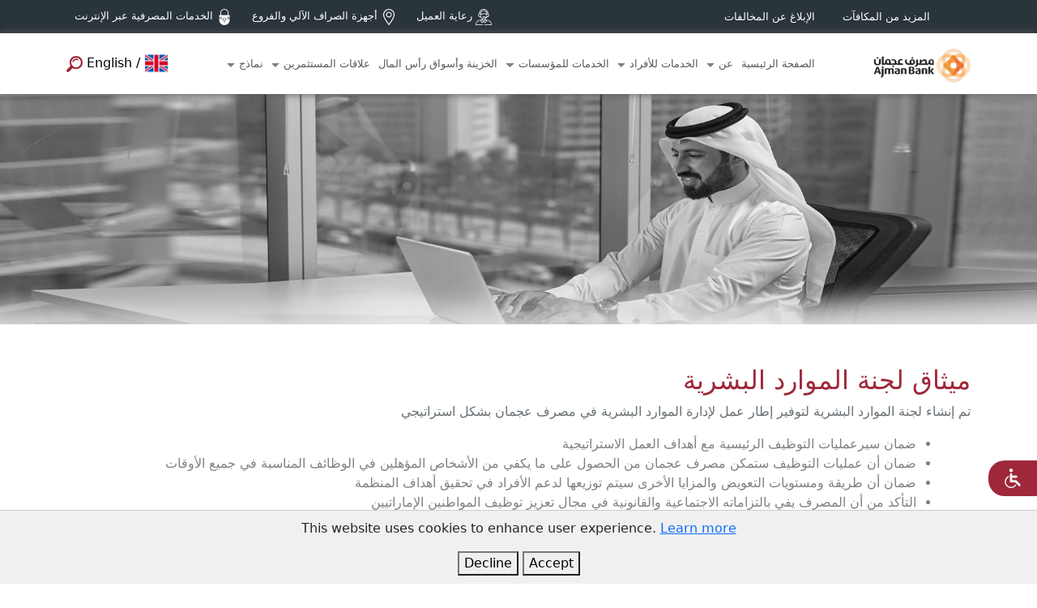

--- FILE ---
content_type: text/html; charset=UTF-8
request_url: https://www.ajmanbank.ae/site/ar/hr-committee-charter.html
body_size: 103016
content:

<!DOCTYPE HTML>

<html xmlns="http://www.w3.org/1999/xhtml">

<!--[if lt IE 7]> <html class="no-js lt-ie9 lt-ie8 lt-ie7"> <![endif]-->
<!--[if IE 7]> <html class="no-js lt-ie9 lt-ie8"> <![endif]-->
<!--[if IE 8]> <html class="no-js lt-ie9"> <![endif]-->
<!--[if gt IE 8]><!--html class="no-js"> <!--<![endif]-->

<head>

	<link rel="shortcut icon" href="https://www.ajmanbank.ae/site/favicon.ico" />

	<meta http-equiv="Content-Type" content="text/html;charset=UTF-8" />

	<meta name="viewport" content="width=device-width, initial-scale=1.0">
	

	<meta http-equiv="X-UA-Compatible" content="IE=edge" />

	<title></title>

	<meta name="keywords" content="" />

	<meta name="description" content="" />

	
	<meta content="Federal Authority" name="classification" />

	<meta content="ar-gb" name="language" />

	<meta name="Language" content="ar" />

	<!------------------>

	<link rel='dns-prefetch' href='http://use.fontawesome.com/' />

	<link rel='dns-prefetch' href='http://fonts.googleapis.com/' />

	<link href="https://www.ajmanbank.ae/site/css/bootstrap.min.css" rel="stylesheet" crossorigin="anonymous" />
	<link href="https://www.ajmanbank.ae/site/css/jqueryscripttop.css" rel="stylesheet" crossorigin="anonymous" type="text/css"/>
	<link href="https://www.ajmanbank.ae/site/css/style.css?j=658" rel="stylesheet" crossorigin="anonymous" />
	<link href="https://www.ajmanbank.ae/site/css/styleAr.css?v=658" rel="stylesheet" crossorigin="anonymous" />
	<link href="https://www.ajmanbank.ae/site/css/animate.min.css" rel="stylesheet" crossorigin="anonymous" />

		<link href="https://fonts.googleapis.com/css2?family=Tajawal:wght@300;400&display=swap" rel="stylesheet">
	
	<link href="https://fonts.googleapis.com/css?family=Abril+Fatface%7CDroid+Serif:400,700%7COpen+Sans:300,400,600,700,800%7CRaleway:100,200,300,400,500,600,700,800,900" rel="stylesheet">

	<!------------------>


	<script type="text/javascript" src="https://www.ajmanbank.ae/site/js/code.responsivevoice.org_responsivevoice.js_key=6AqfGK6s" crossorigin="anonymous"></script> 
<!--	<script type="text/javascript" src="https://www.ajmanbank.ae/site/js/jquery.min.js"></script>
	<script type="text/javascript" src="https://www.ajmanbank.ae/site/js/jquery-2.2.4.min.js"></script> -->
	<script type="text/javascript" src="https://www.ajmanbank.ae/site/js/jquery-3.7.1.min.js" crossorigin="anonymous"></script> 
	<script src="https://www.ajmanbank.ae/site/include/common.js" type="text/javascript" crossorigin="anonymous"></script>
	<script type="text/javascript" src="https://www.ajmanbank.ae/site/js/bootstrap.bundle.min.js" crossorigin="anonymous"></script>
	<script type="text/javascript" src="https://www.ajmanbank.ae/site/js/client.js" crossorigin="anonymous"></script>
	<script type="text/javascript" src="https://www.ajmanbank.ae/site/js/jquery.rcbrand.js" crossorigin="anonymous"></script>


	
	<script src="https://maps.googleapis.com/maps/api/js?key=AIzaSyDKb2YYUeH2--LUzGg1N1KRoU79JV6ZCBc"></script>

	
	<script language="javascript">
		window.DomainName = "https://www.ajmanbank.ae/site";
		window.Lang = "Ar";
	</script>

	
		<script src='https://www.google.com/recaptcha/api.js'></script>

	
<script type="text/javascript" charset="utf-8">
  (function (g, e, n, es, ys) {
    g['_genesysJs'] = e;
    g[e] = g[e] || function () {
      (g[e].q = g[e].q || []).push(arguments)
    };
    g[e].t = 1 * new Date();
    g[e].c = es;
    ys = document.createElement('script'); ys.async = 1; ys.src = n; ys.charset = 'utf-8'; document.head.appendChild(ys);
  })(window, 'Genesys', 'https://apps.mec1.pure.cloud/genesys-bootstrap/genesys.min.js', {
    environment: 'prod-mec1',
    deploymentId: 'cf88416e-918c-46c4-bb40-405727bb2fac'
  });
</script>


</head>

<body>
	<div id="HideScreen"></div>
<div class="searchbox serachfind">

	<button id="btn-searchbox-close" class="btn btn--searchbox-close" aria-label="Close searchbox form"><img src="https://www.ajmanbank.ae/site/images/close.png"></button>

	<form class="searchbox__form" action="https://www.ajmanbank.ae/site/ar/search.html" method="get">
		<div class="searchformdiv">
		<input class="searchbox__input" id="q" name="q" type="search" placeholder="" autocomplete="off" autocorrect="off" autocapitalize="off" spellcheck="false" />
		<br>
		<span class="searchbox__info">بحث</span>
	</div>
	</form>

</div>
<div class="HeaderFixed">	
	<div class="TopHeader changethemecolor">
		<div class="container">
			<div class="row align-items-center">
				<div class="Topnav-button">
					<a id="morereward" class="ToggleTop" title="رابط سريع">
						<span class="quicklinks "> رابط سريع</span>
					</a>
				</div>
				<div class="TopHeaderMainDiv">
					<ul class="ul1">
						<li>
							<a href="https://www.ajmanrewards.ae/" target="_blank" class="TopHeaderLink OnlineBanking" title="المزيد من المكافآت">
								<span class="FontTextAction">المزيد من المكافآت</span>
							</a>
						</li>
						<li>
							<a href="https://www.ajmanbank.ae/site/ar/whistleblowing.html" title="الإبلاغ عن المخالفات" class="TopHeaderLink OnlineBanking">
								<span class="space-left FontTextAction">الإبلاغ عن المخالفات</span>
							</a>
						</li>
					</ul>
					<ul class="ul2">
						<!-- <li>
							<a href="javascript:;" class="TopHeaderLink OnlineBanking">
								<img src="https://www.ajmanbank.ae/site/images/fast-response.png" class="img-fluid" width="20"> <span>خدمات سريعة</span>
							</a>
						</li> -->
						<li>
							<a class="TopHeaderLink OnlineBanking" href="https://www.ajmanbank.ae/site/ar/customer-care.html">
								<img src="https://www.ajmanbank.ae/site/images/customer-care.png" class="img-fluid" width="20" title="رعاية العميل"> <span class="FontTextAction">رعاية العميل</span>
							</a>
						</li>
						<li>
							<a id="atmmorereward" class="TopHeaderLink OnlineBanking">
								<img src="https://www.ajmanbank.ae/site/images/location.png" class="img-fluid" width="20" title="أجهزة الصراف الآلي والفروع"> <span class="FontTextAction">أجهزة الصراف الآلي والفروع</span>
							</a>
						</li>
						<li>
							<a class="TopHeaderLink OnlineBanking"  id="onlinebankingmorereward">
								<img src="https://www.ajmanbank.ae/site/images/lock.png" class="img-fluid" width="20" title="الخدمات المصرفية عبر الإنترنت"> <span class="FontTextAction">الخدمات المصرفية عبر الإنترنت</span>
							</a>
						</li>
					</ul>
				</div>
			</div>
		</div>
	</div>
	<div class="AtmBranches">
		<div class="container">
			<div class="row align-items-center">
				<span class="CloseDiv"><img src="https://www.ajmanbank.ae/site/images/cancel.png" class="img-fluid"></span>
				<div class="col-md-4">
					<a class="AtmBranchLink" href="https://www.ajmanbank.ae/site/ar/branches.html" title="فروعنا">
						<div class="AtmBranchMain changethemecolor">
							<img src="https://www.ajmanbank.ae/site/images/ico2.png"  width="20" class="img-fluid"/>
							<span class="AtmBranchText "> فروعنا</span>
						</div>
					</a>
				</div>
				<div class="col-md-4">
					<a class="AtmBranchLink" href="https://www.ajmanbank.ae/site/ar/atm.html"  title="أجهزة الصراف الالي لدينا">
						<div class="AtmBranchMain changethemecolor">
							<img src="https://www.ajmanbank.ae/site/images/ico3.png" width="20" class="img-fluid"/> 
							<span class="AtmBranchText "> أجهزة الصراف الالي لدينا</span>
						</div>
					</a>
				</div>
				<div class="col-md-4">
					<a class="AtmBranchLink" href="tel:+971600555522"  title="+971600555522">
						<div class="AtmBranchMain changethemecolor">
							<img src="https://www.ajmanbank.ae/site/images/ico4.png" id="callicons" width="20" class="img-fluid"/>
							<span class="AtmBranchText Arabicnumber"> +971600555522</span>
						</div>
					</a>
				</div>
			</div>
		</div>
	</div>
	<div class="OnlineBankingBranches">
		<div class="container">
			<div class="row align-items-center">
				<span class="OnlineBankingBranchesCloseDiv"><img src="https://www.ajmanbank.ae/site/images/cancel.png" class="img-fluid"></span>
				<div class="col-md-3">
					<a class="OnlineBankingBranchesLink" href="https://online.ajmanbank.ae/Login" target="_blank" title="Try our new Online Banking">
						<div class="OnlineBankingBranchesMain changethemecolor">
							<img src="https://www.ajmanbank.ae/site/images/ico5.png"  width="20" class="img-fluid"/>
							<span class="OnlineBankingBranchesText "> Try our new Online Banking</span>
						</div>
					</a>
				</div>
				<!--<div class="col-md-3">
					<a class="OnlineBankingBranchesLink" href="https://digitalbanking.ajmanbank.ae/ib-retail-web/tenant/index" target="_blank" title="الخدمات المصرفية عبر الإنترنت للمستهلك">
						<div class="OnlineBankingBranchesMain changethemecolor">
							<img src="https://www.ajmanbank.ae/site/images/ico5.png"  width="20" class="img-fluid"/>
							<span class="OnlineBankingBranchesText "> الخدمات المصرفية عبر الإنترنت للمستهلك</span>
						</div>
					</a>
				</div>-->
				<div class="col-md-3">
					<a class="OnlineBankingBranchesLink" href="https://digitalbanking.ajmanbank.ae/ib-retail-web/tenant/index	" target="_blank" title="حساب شركة مصرف عجمان">
						<div class="OnlineBankingBranchesMain changethemecolor">
							<img src="https://www.ajmanbank.ae/site/images/ico6.png" width="20" class="img-fluid"/> 
							<span class="OnlineBankingBranchesText "> حساب شركة مصرف عجمان</span>
						</div>
					</a>
				</div>
				<div class="col-md-3">
					<a class="OnlineBankingBranchesLink" href="https://digitalbanking.ajmanbank.ae/CorporateBanking/login" target="_blank" title="الخدمات المصرفية عبر الإنترنت للشركات">
						<div class="OnlineBankingBranchesMain changethemecolor">
							<img src="https://www.ajmanbank.ae/site/images/ico7.png" id="callicons" width="20" class="img-fluid"/>
							<span class="OnlineBankingBranchesText "> الخدمات المصرفية عبر الإنترنت للشركات</span>
						</div>
					</a>
				</div>
			</div>
		</div>
	</div>
	<header id="site-header" class="header changethemecolor">
		<div class="container">
			<nav>
				<div class="logo" tabindex="1">
					<a href="https://www.ajmanbank.ae/site/ar/">
						<img src="https://www.ajmanbank.ae/site/images/ajman-bank-logoAr.png" class="img-fluid changethemeImage" />
					</a>
				</div>
				<div class="mobiledirection">
					<div class="nav-wrap">
						<div class="nav-button">
							<a id="nav-toggle"  class="">
								<span class="before"></span>
							</a>
						</div>
						<ul class='top_nav'><li class='MenuItem' title='الصفحة الرئيسية'><a class='FontTextAction' href='https://www.ajmanbank.ae/site/ar'>الصفحة الرئيسية</a></li><li class='MenuItem' title='عن'><a class='FontTextAction' href='https://www.ajmanbank.ae/site/ar/about-us.html'>عن</a><ul class='sub-nav'><li class='MenuItem' title='نبذة عن مصرف عجمان'><a class='TopMenuAction' href='https://www.ajmanbank.ae/site/ar/company-profile.html'>نبذة عن مصرف عجمان</a></li><li class='MenuItem' title='مجلس الإدارة'><a class='TopMenuAction' href='https://www.ajmanbank.ae/site/ar/board-of-directors.html'>مجلس الإدارة</a></li><li class='MenuItem' title='أعضاء لجنة الرقابة الشرعية الداخلية'><a class='TopMenuAction' href='https://www.ajmanbank.ae/site/ar/shari-ah-board.html'>أعضاء لجنة الرقابة الشرعية الداخلية</a></li><li class='MenuItem' title='حماية المستهلك'><a class='TopMenuAction' href='https://www.ajmanbank.ae/site/ar/consumer-protection-.html'>حماية المستهلك</a><ul class='sub-nav'><li class='MenuItem' title='تثقيف وتوعية العملاء'><a class='TopMenuAction' href='https://www.ajmanbank.ae/site/ar/consumer-education-and-awareness.html'>تثقيف وتوعية العملاء</a></li><li class='MenuItem' title='اعرف حقوقك والتزاماتك'><a class='TopMenuAction' href='https://www.ajmanbank.ae/site/ar/know-your-rights-and-responsibilities.html'>اعرف حقوقك والتزاماتك</a></li><li class='MenuItem' title='بيان الحقائق الرئيسية'><a class='TopMenuAction' href='ar/key-fact-statement-credit-card.html'>بيان الحقائق الرئيسية</a></li></ul></li><li class='MenuItem' title='ميثاق التعامل العادل'><a class='TopMenuAction' href='https://www.ajmanbank.ae/site/files/Code_of_Fair_Treatment_Arabic.pdf'>ميثاق التعامل العادل</a></li><li class='MenuItem' title='حوكمة الشركات'><a class='TopMenuAction' href='https://www.ajmanbank.ae/site/ar/corporate-governance.html'>حوكمة الشركات</a><ul class='sub-nav'><li class='MenuItem' title='المبادئ والأخلاقيات'><a class='TopMenuAction' href='https://www.ajmanbank.ae/site/ar/principles-and-ethics.html'>المبادئ والأخلاقيات</a></li><li class='MenuItem' title='معلومات الحوكمة الرئيسية'><a class='TopMenuAction' href='https://www.ajmanbank.ae/site/ar/key-governance-information.html'>معلومات الحوكمة الرئيسية</a><ul class='sub-nav'><li class='MenuItem' title='المساهمون'><a class='TopMenuAction' href='https://www.ajmanbank.ae/site/ar/shareholders.html'>المساهمون</a></li></ul></li><li class='MenuItem' title='مواثيق اللجان'><a class='TopMenuAction' href='https://www.ajmanbank.ae/site/ar/committee-charters.html'>مواثيق اللجان</a><ul class='sub-nav'><li class='MenuItem' title='لجان مجلس الإدارة'><a class='TopMenuAction' href='https://www.ajmanbank.ae/site/ar/board-committees.html'>لجان مجلس الإدارة</a><ul class='sub-nav'><li class='MenuItem' title='ميثاق اللجنة التنفيذية'><a class='TopMenuAction' href='https://www.ajmanbank.ae/site/ar/executive-committee-charter-.html'>ميثاق اللجنة التنفيذية</a></li><li class='MenuItem' title='لجنة التدقيق والمخاطروالامتثال'><a class='TopMenuAction' href='https://www.ajmanbank.ae/site/ar/audit-risk-and-compliance-committee.html'>لجنة التدقيق والمخاطروالامتثال</a></li></ul></li><li class='MenuItem' title='مواثيق لجنة الإدارة'><a class='TopMenuAction' href='https://www.ajmanbank.ae/site/ar/management-committee-charters.html'>مواثيق لجنة الإدارة</a><ul class='sub-nav'><li class='MenuItem' title='ميثاق لجنة الأصول والالتزامات'><a class='TopMenuAction' href='https://www.ajmanbank.ae/site/ar/-asset-and-liability-committee-charter.html'>ميثاق لجنة الأصول والالتزامات</a></li><li class='MenuItem' title='ميثاق لجنة الائتمان والاستثمار'><a class='TopMenuAction' href='https://www.ajmanbank.ae/site/ar/credit-and-investment-committee-charter.html'>ميثاق لجنة الائتمان والاستثمار</a></li><li class='MenuItem' title='ميثاق لجنة تقنية المعلومات'><a class='TopMenuAction' href='https://www.ajmanbank.ae/site/ar/it-committee-charter.html'>ميثاق لجنة تقنية المعلومات</a></li><li class='MenuItem' title='ميثاق لجنة الموارد البشرية'><a class='TopMenuAction' href='https://www.ajmanbank.ae/site/ar/hr-committee-charter.html'>ميثاق لجنة الموارد البشرية</a></li><li class='MenuItem' title='ميثاق لجنة الإدارة'><a class='TopMenuAction' href='https://www.ajmanbank.ae/site/ar/management-committee-charters-1.html'>ميثاق لجنة الإدارة</a></li></ul></li></ul></li></ul></li><li class='MenuItem' title='إدارة المصرف'><a class='TopMenuAction' href='https://www.ajmanbank.ae/site/ar/our-management.html'>إدارة المصرف</a><ul class='sub-nav'><li class='MenuItem' title='رسالة من الرئيس التنفيذي'><a class='TopMenuAction' href='https://www.ajmanbank.ae/site/ar/message-from-the-ceo.html'>رسالة من الرئيس التنفيذي</a></li></ul></li><li class='MenuItem' title='رؤيتنا ورسالتنا'><a class='TopMenuAction' href='https://www.ajmanbank.ae/site/ar/our-vision-and-mission.html'>رؤيتنا ورسالتنا</a></li><li class='MenuItem' title='علاقاتنا الاستراتيجية'><a class='TopMenuAction' href='https://www.ajmanbank.ae/site/ar/strategic-relationships.html'>علاقاتنا الاستراتيجية</a><ul class='sub-nav'><li class='MenuItem' title='سلطة منطقة عجمان الحرة (AFZA)'><a class='TopMenuAction' href='https://www.ajmanbank.ae/site/ar/ajman-free-zone.html'>سلطة منطقة عجمان الحرة (AFZA)</a></li><li class='MenuItem' title='دائرة بلدية عجمان'><a class='TopMenuAction' href='https://www.ajmanbank.ae/site/ar/ajman-municipality.html'>دائرة بلدية عجمان</a></li><li class='MenuItem' title='غرفة تجارة عجمان'><a class='TopMenuAction' href='https://www.ajmanbank.ae/site/ar/ajman-chamber-of-commerce.html'>غرفة تجارة عجمان</a></li><li class='MenuItem' title='دائرة الشؤون المالية والإدارية'><a class='TopMenuAction' href='https://www.ajmanbank.ae/site/ar/financial-and-administrative-affairs-department.html'>دائرة الشؤون المالية والإدارية</a></li><li class='MenuItem' title='سوق أبوظبي العالمي (ADGM)'><a class='TopMenuAction' href='https://www.ajmanbank.ae/site/ar/abu-dhabi-global-market-adgm-.html'>سوق أبوظبي العالمي (ADGM)</a></li><li class='MenuItem' title='دائرة المالية – حكومة عجمان'><a class='TopMenuAction' href='https://www.ajmanbank.ae/site/ar/ajman-department-of-finance-.html'>دائرة المالية – حكومة عجمان</a></li><li class='MenuItem' title='أزيموت - (DIFC)'><a class='TopMenuAction' href='https://www.ajmanbank.ae/site/ar/azimut-difc-limited-distribution-agreement.html'>أزيموت - (DIFC)</a></li><li class='MenuItem' title='كي بي إم جي – الخليج الأدنى'><a class='TopMenuAction' href='https://www.ajmanbank.ae/site/ar/kpmg-lower-gulf-.html'>كي بي إم جي – الخليج الأدنى</a></li><li class='MenuItem' title='مجناتي – شراكة استراتيجية'><a class='TopMenuAction' href='https://www.ajmanbank.ae/site/ar/magnati-strategic-partnership.html'>مجناتي – شراكة استراتيجية</a></li><li class='MenuItem' title='وزارة الطاقة والبنية التحتية'><a class='TopMenuAction' href='https://www.ajmanbank.ae/site/ar/ministry-of-energy-andamp-amp-infrastructure-.html'>وزارة الطاقة والبنية التحتية</a></li><li class='MenuItem' title='فولتس باي – شراكة في المدفوعات الرقمية'><a class='TopMenuAction' href='https://www.ajmanbank.ae/site/ar/vaultspay-digital-payments-partnership.html'>فولتس باي – شراكة في المدفوعات الرقمية</a></li><li class='MenuItem' title='فيزا – بطاقة AccelRight للأعمال'><a class='TopMenuAction' href='https://www.ajmanbank.ae/site/ar/visa-accelright-business-credit-card-.html'>فيزا – بطاقة AccelRight للأعمال</a></li><li class='MenuItem' title='يـوبي مينا (Yubi MENA)'><a class='TopMenuAction' href='https://www.ajmanbank.ae/site/ar/yubi-mena-.html'>يـوبي مينا (Yubi MENA)</a></li></ul></li><li class='MenuItem' title='الجوائز والأوسمة'><a class='TopMenuAction' href='https://www.ajmanbank.ae/site/ar/award-and-accolades.html'>الجوائز والأوسمة</a></li><li class='MenuItem' title='إمارة عجمان'><a class='TopMenuAction' href='https://www.ajmanbank.ae/site/ar/ajman-emirate.html'>إمارة عجمان</a></li><li class='MenuItem' title='نصائح أمنية'><a class='TopMenuAction' href='https://www.ajmanbank.ae/site/ar/security-tips.html'>نصائح أمنية</a></li><li class='MenuItem' title='المركز الاعلامي'><a class='TopMenuAction' href='https://www.ajmanbank.ae/site/ar/media-center.html'>المركز الاعلامي</a></li><li class='MenuItem' title='الامتثال لمكافحة الجرائم المالية'><a class='TopMenuAction' href='https://www.ajmanbank.ae/site/ar/financial-crime-compliance.html'>الامتثال لمكافحة الجرائم المالية</a><ul class='sub-nav'><li class='MenuItem' title='بيان سياسة مواجهة غسل الأموال ومكافحة تمويل الإرهاب'><a class='TopMenuAction' href='https://www.ajmanbank.ae/site/ar/anti-money-laundering-aml-and-combatting-the-financing-of-terrorism-cft-policy-statement-.html'>بيان سياسة مواجهة غسل الأموال ومكافحة تمويل الإرهاب</a></li><li class='MenuItem' title='بيان سياسة العقوبات'><a class='TopMenuAction' href='https://www.ajmanbank.ae/site/ar/sanction-compliance-policy-statement-.html'>بيان سياسة العقوبات</a></li><li class='MenuItem' title='بيان سياسة مكافحة الرشوة والفساد'><a class='TopMenuAction' href='https://www.ajmanbank.ae/site/ar/anti-bribery-andamp-corruption-policy-statement-.html'>بيان سياسة مكافحة الرشوة والفساد</a></li><li class='MenuItem' title='بيان سياسة مكافحة الجرائم الضريبية'><a class='TopMenuAction' href='https://www.ajmanbank.ae/site/ar/tax-crime-compliance-statement.html'>بيان سياسة مكافحة الجرائم الضريبية</a></li><li class='MenuItem' title='شهادة قانون باتريوت الأمريكي'><a class='TopMenuAction' href='https://www.ajmanbank.ae/site/ar/usa-patriot-act-certification.html'>شهادة قانون باتريوت الأمريكي</a></li><li class='MenuItem' title='معلومات العناية الواجبة'><a class='TopMenuAction' href='https://www.ajmanbank.ae/site/ar/due-diligence-information.html'>معلومات العناية الواجبة</a></li></ul></li></ul></li><li class='MenuItem' title='الخدمات للأفراد'><a class='FontTextAction' href='https://www.ajmanbank.ae/site/ar/retail-banking.html'>الخدمات للأفراد</a><ul class='sub-nav'><li class='MenuItem' title='الحسابات والودائع'><a class='TopMenuAction' href='https://www.ajmanbank.ae/site/ar/accounts.html'>الحسابات والودائع</a><ul class='sub-nav'><li class='MenuItem' title='برنامج راتب بلس'><a class='TopMenuAction' href='https://www.ajmanbank.ae/site/ar/salary-plus-program.html'>برنامج راتب بلس</a></li><li class='MenuItem' title='الحسابات الجارية'><a class='TopMenuAction' href='https://www.ajmanbank.ae/site/ar/current-accounts.html'>الحسابات الجارية</a></li><li class='MenuItem' title='حسابات التوفير'><a class='TopMenuAction' href='https://www.ajmanbank.ae/site/ar/savings-accounts.html'>حسابات التوفير</a></li><li class='MenuItem' title='حساب مليونير مصرف عجمان'><a class='TopMenuAction' href='https://www.ajmanbank.ae/site/ar/ajman-bank-millionaire-account.html'>حساب مليونير مصرف عجمان</a></li><li class='MenuItem' title='حساب اثنان في واحد'><a class='TopMenuAction' href='https://www.ajmanbank.ae/site/ar/2-in-1-account.html'>حساب اثنان في واحد</a></li><li class='MenuItem' title='حساب التوفيرللقاصر'><a class='TopMenuAction' href='https://www.ajmanbank.ae/site/ar/yng-account.html'>حساب التوفيرللقاصر</a></li><li class='MenuItem' title='حساب تحويل الرواتب'><a class='TopMenuAction' href='https://www.ajmanbank.ae/site/ar/payroll-account-.html'>حساب تحويل الرواتب</a></li><li class='MenuItem' title='وديعة الوكالة'><a class='TopMenuAction' href='https://www.ajmanbank.ae/site/ar/wakala-deposit.html'>وديعة الوكالة</a></li><li class='MenuItem' title='المضاربة'><a class='TopMenuAction' href='https://www.ajmanbank.ae/site/ar/mudharaba.html'>المضاربة</a></li></ul></li><li class='MenuItem' title='البطاقات الائتمانية'><a class='TopMenuAction' href='https://www.ajmanbank.ae/site/ar/cards.html'>البطاقات الائتمانية</a><ul class='sub-nav'><li class='MenuItem' title='ULTRACASH Card'><a class='TopMenuAction' href='mastercard_ultracash/ar'>ULTRACASH Card</a></li><li class='MenuItem' title='بطاقة بي رايت'><a class='TopMenuAction' href='https://www.ajmanbank.ae/site/ar/bright-card.html'>بطاقة بي رايت</a><ul class='sub-nav'><li class='MenuItem' title='بطاقة بي رايت وورلد'><a class='TopMenuAction' href='https://www.ajmanbank.ae/site/ar/bright-world.html'>بطاقة بي رايت وورلد</a></li><li class='MenuItem' title='بطاقة بي رايت بلاتينيوم'><a class='TopMenuAction' href='https://www.ajmanbank.ae/site/ar/bright-platinum.html'>بطاقة بي رايت بلاتينيوم</a></li><li class='MenuItem' title='بطاقة بي رايت تيتانيوم'><a class='TopMenuAction' href='https://www.ajmanbank.ae/site/ar/bright-titanium.html'>بطاقة بي رايت تيتانيوم</a></li></ul></li><li class='MenuItem' title='AccelRight بطاقة الأعمال المغطاة '><a class='TopMenuAction' href='https://www.ajmanbank.ae/site/AccelRight/ar'>AccelRight بطاقة الأعمال المغطاة </a></li><li class='MenuItem' title='برنامج سداد أقساط طيران الإمارات'><a class='TopMenuAction' href='javascript:void(0)'>برنامج سداد أقساط طيران الإمارات</a><ul class='sub-nav'><li class='MenuItem' title='٪0 خطة سداد على طيران الإمارات'><a class='TopMenuAction' href='https://www.ajmanbank.ae/site/ar/0-easy-payment-plan-on-emirates-.html'>٪0 خطة سداد على طيران الإمارات</a></li></ul></li><li class='MenuItem' title='وفر على دفع رسوم المدرسة الخاصة بك'><a class='TopMenuAction' href='https://www.ajmanbank.ae/site/ar/school-fee-installment-payment-plan-campaign.html'>وفر على دفع رسوم المدرسة الخاصة بك</a></li><li class='MenuItem' title='نظام الأقساط الميسرة'><a class='TopMenuAction' href='https://www.ajmanbank.ae/site/ar/easy-installment-scheme.html'>نظام الأقساط الميسرة</a></li><li class='MenuItem' title='الدرع الائتماني'><a class='TopMenuAction' href='https://www.ajmanbank.ae/site/ar/credit-shield.html'>الدرع الائتماني</a></li><li class='MenuItem' title='السحب النقدي'><a class='TopMenuAction' href='https://www.ajmanbank.ae/site/ar/easy-cash-facility.html'>السحب النقدي</a></li><li class='MenuItem' title='تحويل الأرصدة المستحقة على البطاقات الأخرى'><a class='TopMenuAction' href='https://www.ajmanbank.ae/site/ar/balance-transfer-facility-.html'>تحويل الأرصدة المستحقة على البطاقات الأخرى</a></li><li class='MenuItem' title='حكومة عجمان - برنامج اشترِ الآن وادفع لاحقاً'><a class='TopMenuAction' href='https://www.ajmanbank.ae/site/ar/ajman-government-buy-now-pay-later-program-.html'>حكومة عجمان - برنامج اشترِ الآن وادفع لاحقاً</a></li><li class='MenuItem' title='الأمن ثلاثي الأبعاد'><a class='TopMenuAction' href='https://www.ajmanbank.ae/site/ar/3d-secure-.html'>الأمن ثلاثي الأبعاد</a></li><li class='MenuItem' title='خدمة صف السيارات'><a class='TopMenuAction' href='https://www.ajmanbank.ae/site/ar/valet-parking-service-1.html'>خدمة صف السيارات</a></li></ul></li><li class='MenuItem' title='تمويل الأفراد'><a class='TopMenuAction' href='https://www.ajmanbank.ae/site/ar/consumer-finance.html'>تمويل الأفراد</a><ul class='sub-nav'><li class='MenuItem' title='التمويل العقاري'><a class='TopMenuAction' href='https://www.ajmanbank.ae/site/ar/property-finance.html'>التمويل العقاري</a><ul class='sub-nav'><li class='MenuItem' title='تمويل الأراضي'><a class='TopMenuAction' href='https://www.ajmanbank.ae/site/ar/ready-properties.html'>تمويل الأراضي</a></li><li class='MenuItem' title='العقارات قيد الإنشاء'><a class='TopMenuAction' href='https://www.ajmanbank.ae/site/ar/2-under-construction-properties.html'>العقارات قيد الإنشاء</a></li><li class='MenuItem' title='برنامج الإسكان الحكومي'><a class='TopMenuAction' href='https://www.ajmanbank.ae/site/ar/govt-housing-program.html'>برنامج الإسكان الحكومي</a></li><li class='MenuItem' title='تمويل الأراضي'><a class='TopMenuAction' href='https://www.ajmanbank.ae/site/ar/land-finance.html'>تمويل الأراضي</a></li></ul></li><li class='MenuItem' title='التمويل الشخصي'><a class='TopMenuAction' href='https://www.ajmanbank.ae/site/ar/personal-finance.html'>التمويل الشخصي</a><ul class='sub-nav'><li class='MenuItem' title='المرابحة'><a class='TopMenuAction' href='https://www.ajmanbank.ae/site/ar/murabaha.html'>المرابحة</a><ul class='sub-nav'><li class='MenuItem' title='(مرابحة السلع التجارية ( الصرف النقدي'><a class='TopMenuAction' href='https://www.ajmanbank.ae/site/ar/cash-out.html'>(مرابحة السلع التجارية ( الصرف النقدي</a><ul class='sub-nav'><li class='MenuItem' title='تحويل الرواتب – للمواطنين و المقيمين'><a class='TopMenuAction' href='https://www.ajmanbank.ae/site/ar/salary-transfer-uae-nationals-and-expats.html'>تحويل الرواتب – للمواطنين و المقيمين</a></li></ul></li></ul></li><li class='MenuItem' title='أحدث العروض والحملات الترويجية'><a class='TopMenuAction' href='https://www.ajmanbank.ae/site/ar/exclusive-pricing-campaign-for-ajman-government-and-semi-government-employers-.html'>أحدث العروض والحملات الترويجية</a><ul class='sub-nav'><li class='MenuItem' title='حملة أسعار حصرية خاصة لموظفي الهيئات الحكومية وشبه الحكومية في إمارة عجمان'><a class='TopMenuAction' href='https://www.ajmanbank.ae/site/ar/exclusive-pricing-campaign-for-ajman-government-and-semi-government-employers-.html'>حملة أسعار حصرية خاصة لموظفي الهيئات الحكومية وشبه الحكومية في إمارة عجمان</a></li></ul></li><li class='MenuItem' title='مرابحة البضائع'><a class='TopMenuAction' href='https://www.ajmanbank.ae/site/ar/goods-murabaha.html'>مرابحة البضائع</a></li><li class='MenuItem' title='الإجارة'><a class='TopMenuAction' href='https://www.ajmanbank.ae/site/ar/service-ijarah.html'>الإجارة</a><ul class='sub-nav'><li class='MenuItem' title='تمويل التعليم'><a class='TopMenuAction' href='https://www.ajmanbank.ae/site/ar/education-finance.html'>تمويل التعليم</a></li><li class='MenuItem' title='تمويل الحج والعمرة'><a class='TopMenuAction' href='https://www.ajmanbank.ae/site/ar/haj-and-umrah-finance.html'>تمويل الحج والعمرة</a></li></ul></li><li class='MenuItem' title='التمويل الآمن'><a class='TopMenuAction' href='https://www.ajmanbank.ae/site/ar/secured-finance.html'>التمويل الآمن</a></li></ul></li><li class='MenuItem' title='تمويل المركبات'><a class='TopMenuAction' href='https://www.ajmanbank.ae/site/ar/auto-finance.html'>تمويل المركبات</a><ul class='sub-nav'><li class='MenuItem' title='تمويل المركبات للأفراد'><a class='TopMenuAction' href='https://www.ajmanbank.ae/site/ar/individual.html'>تمويل المركبات للأفراد</a><ul class='sub-nav'><li class='MenuItem' title='التمويل الاعتيادي'><a class='TopMenuAction' href='https://www.ajmanbank.ae/site/ar/standard.html'>التمويل الاعتيادي</a></li><li class='MenuItem' title='تمويل بالمناصفة  50-50'><a class='TopMenuAction' href='https://www.ajmanbank.ae/site/ar/50-50-finance.html'>تمويل بالمناصفة  50-50</a></li><li class='MenuItem' title='تمويل السيارات الفارهة'><a class='TopMenuAction' href='https://www.ajmanbank.ae/site/ar/exotic-car-finance.html'>تمويل السيارات الفارهة</a></li></ul></li><li class='MenuItem' title='تمويل الأسطول وتأجيرالسيارات'><a class='TopMenuAction' href='https://www.ajmanbank.ae/site/ar/rent-a-car-and-fleet-finance.html'>تمويل الأسطول وتأجيرالسيارات</a></li><li class='MenuItem' title='عروض تمويل مضونة'><a class='TopMenuAction' href='https://www.ajmanbank.ae/site/ar/secured-auto-finance.html'>عروض تمويل مضونة</a></li><li class='MenuItem' title='تمويل المركبات للشركات'><a class='TopMenuAction' href='https://www.ajmanbank.ae/site/ar/auto-finance-for-companies-.html'>تمويل المركبات للشركات</a></li><li class='MenuItem' title='عرض تمويل لأصحاب الأعمال الحرة'><a class='TopMenuAction' href='https://www.ajmanbank.ae/site/ar/self-employed-finance-offer.html'>عرض تمويل لأصحاب الأعمال الحرة</a></li></ul></li><li class='MenuItem' title='الحاسبة التمويلية'><a class='TopMenuAction' href='https://www.ajmanbank.ae/site/ar/finance-calculator.html'>الحاسبة التمويلية</a></li><li class='MenuItem' title='معدلات الربح لمنتجات المستهلك'><a class='TopMenuAction' href='https://www.ajmanbank.ae/site/ar/consumer-product-profit-rates.html'>معدلات الربح لمنتجات المستهلك</a></li></ul></li><li class='MenuItem' title='الخدمات المصرفية المميزة'><a class='TopMenuAction' href='prioritybanking/priority-banking.html'>الخدمات المصرفية المميزة</a></li><li class='MenuItem' title='إدارة الثروات'><a class='TopMenuAction' href='https://www.ajmanbank.ae/site/prioritybanking/wealth-solutions.html'>إدارة الثروات</a><ul class='sub-nav'><li class='MenuItem' title='تعرفة رسوم خدمات إدارة الثروات'><a class='TopMenuAction' href='https://www.ajmanbank.ae/site/files/AR-EN Tariff Charges Form R6 wealth.pdf'>تعرفة رسوم خدمات إدارة الثروات</a></li></ul></li><li class='MenuItem' title='الخدمات المصرفية للأعمال'><a class='TopMenuAction' href='https://www.ajmanbank.ae/site/ar/business-banking.html'>الخدمات المصرفية للأعمال</a><ul class='sub-nav'><li class='MenuItem' title='حساب خدمات المصرفية للأعمال'><a class='TopMenuAction' href='https://www.ajmanbank.ae/site/files/955TABCA_R4.pdf'>حساب خدمات المصرفية للأعمال</a></li><li class='MenuItem' title='بيان الحقائق الرئيسية'><a class='TopMenuAction' href='https://www.ajmanbank.ae/site/files/R2_EN_AR_KFS_Business_Banking.pdf'>بيان الحقائق الرئيسية</a></li><li class='MenuItem' title='تعاريف الرسوم'><a class='TopMenuAction' href='https://www.ajmanbank.ae/site/files/Business_Banking_Tariff_of_Charges_Updt.pdf'>تعاريف الرسوم</a></li><li class='MenuItem' title='الشروط والأحكام'><a class='TopMenuAction' href='https://www.ajmanbank.ae/site/files/97Arabic_Terms_and_Conditions.pdf'>الشروط والأحكام</a></li></ul></li><li class='MenuItem' title='عجمان لأساليب الحياة'><a class='TopMenuAction' href='AjmanForLife'>عجمان لأساليب الحياة</a></li><li class='MenuItem' title='خدمات المحفظة الرقمية'><a class='TopMenuAction' href='https://www.ajmanbank.ae/site/ar/digital-wallet.html'>خدمات المحفظة الرقمية</a></li><li class='MenuItem' title='برنامج المكافآت'><a class='TopMenuAction' href='https://www.ajmanbank.ae/site/ar/more-rewards.html'>برنامج المكافآت</a></li><li class='MenuItem' title='تعرفة رسوم الخدمات المصرفية'><a class='TopMenuAction' href='https://www.ajmanbank.ae/site/ar/tariff-of-charges-retail.html'>تعرفة رسوم الخدمات المصرفية</a></li><li class='MenuItem' title='الدفع الجزئي للشيك'><a class='TopMenuAction' href='https://www.ajmanbank.ae/site/ar/partial-payment-of-cheque.html'>الدفع الجزئي للشيك</a></li><li class='MenuItem' title='ادارة مالية'><a class='TopMenuAction' href='https://www.ajmanbank.ae/site/ar/financial-management.html'>ادارة مالية</a></li></ul></li><li class='MenuItem' title='الخدمات للمؤسسات'><a class='FontTextAction' href='https://www.ajmanbank.ae/site/ar/wholesale-banking.html'>الخدمات للمؤسسات</a><ul class='sub-nav'><li class='MenuItem' title='الخدمات المصرفية للشركات والخدمات التجارية'><a class='TopMenuAction' href='https://www.ajmanbank.ae/site/ar/corporate-and-commercial-banking.html'>الخدمات المصرفية للشركات والخدمات التجارية</a><ul class='sub-nav'><li class='MenuItem' title='تمويل الشركات'><a class='TopMenuAction' href='https://www.ajmanbank.ae/site/ar/corporate-financing.html'>تمويل الشركات</a></li><li class='MenuItem' title='رسوم التمويل التجاري'><a class='TopMenuAction' href='https://www.ajmanbank.ae/site/ar/trade-finance-tariff.html'>رسوم التمويل التجاري</a></li></ul></li><li class='MenuItem' title='التمويل المهيكل'><a class='TopMenuAction' href='https://www.ajmanbank.ae/site/ar/structured-finance.html'>التمويل المهيكل</a><ul class='sub-nav'><li class='MenuItem' title='تمويل المشاريع'><a class='TopMenuAction' href='https://www.ajmanbank.ae/site/ar/project-finance.html'>تمويل المشاريع</a></li><li class='MenuItem' title='تغطية الاكتتابات والتمويل المشترك'><a class='TopMenuAction' href='https://www.ajmanbank.ae/site/ar/syndication-and-underwriting.html'>تغطية الاكتتابات والتمويل المشترك</a></li></ul></li><li class='MenuItem' title='AccelRight بطاقة الأعمال المغطاة '><a class='TopMenuAction' href='https://www.ajmanbank.ae/site/AccelRight/ar'>AccelRight بطاقة الأعمال المغطاة </a></li><li class='MenuItem' title='المؤسسات المالية الحكومية والتمويل المشترك'><a class='TopMenuAction' href='https://www.ajmanbank.ae/site/ar/government-financial-institution-and-syndication.html'>المؤسسات المالية الحكومية والتمويل المشترك</a></li><li class='MenuItem' title='المصرفية الاستثمارية'><a class='TopMenuAction' href='https://www.ajmanbank.ae/site/ar/investment-banking.html'>المصرفية الاستثمارية</a><ul class='sub-nav'><li class='MenuItem' title='الاستثمار'><a class='TopMenuAction' href='https://www.ajmanbank.ae/site/ar/investment-solution-.html'>الاستثمار</a><ul class='sub-nav'><li class='MenuItem' title='صناديق الاستثمار الإسلامية'><a class='TopMenuAction' href='https://www.ajmanbank.ae/site/ar/islamic-investment-funds.html'>صناديق الاستثمار الإسلامية</a></li><li class='MenuItem' title='تداول الصكوك'><a class='TopMenuAction' href='https://www.ajmanbank.ae/site/ar/sukuk-trading.html'>تداول الصكوك</a></li><li class='MenuItem' title='تمويل الأسهم المؤمَنة'><a class='TopMenuAction' href='https://www.ajmanbank.ae/site/ar/secured-share-finance.html'>تمويل الأسهم المؤمَنة</a></li><li class='MenuItem' title='نشرة إصدارالصندوق'><a class='TopMenuAction' href='https://www.ajmanbank.ae/site/ar/fund-prospectus.html'>نشرة إصدارالصندوق</a><ul class='sub-nav'><li class='MenuItem' title='صندوق أرقام الإسلامي'><a class='TopMenuAction' href='https://www.ajmanbank.ae/site/files/Arqaam%20%20Islamic%20Fund.pdf'>صندوق أرقام الإسلامي</a></li><li class='MenuItem' title='الإمارات دبي الوطني لإدارة الأصول'><a class='TopMenuAction' href='https://www.ajmanbank.ae/site/files/Emirates%20NBD%20Asset%20Management.pdf'>الإمارات دبي الوطني لإدارة الأصول</a></li><li class='MenuItem' title='صندوق دخل المشرق الإسلامي'><a class='TopMenuAction' href='https://www.ajmanbank.ae/site/files/953Mashreq%20Al%20Islami%20Income%20Fund.pdf'>صندوق دخل المشرق الإسلامي</a></li><li class='MenuItem' title='صندوق رسمله الأوروبي العقاري للدخل'><a class='TopMenuAction' href='https://www.ajmanbank.ae/site/files/Rasmala%20European%20Real%20Estate%20Income%20Fund.pdf'>صندوق رسمله الأوروبي العقاري للدخل</a></li><li class='MenuItem' title='صندوق رسمله للدخل – طويل المدى'><a class='TopMenuAction' href='https://www.ajmanbank.ae/site/files/Rasmala%20Long%20Income%20Fund.pdf'>صندوق رسمله للدخل – طويل المدى</a></li><li class='MenuItem' title='صندوق رسمله – شمال أمريكا العقاري للدخل'><a class='TopMenuAction' href='https://www.ajmanbank.ae/site/files/Rasmala%20North%20American%20Real%20Estate%20Income%20Fund.pdf'>صندوق رسمله – شمال أمريكا العقاري للدخل</a></li></ul></li></ul></li></ul></li><li class='MenuItem' title='المؤسسات المالية'><a class='TopMenuAction' href='https://www.ajmanbank.ae/site/ar/financial-institutions.html'>المؤسسات المالية</a></li></ul></li><li class='MenuItem' title='الخزينة وأسواق رأس المال'><a class='FontTextAction' href='https://www.ajmanbank.ae/site/ar/treasury-and-capital-markets.html'>الخزينة وأسواق رأس المال</a></li><li class='MenuItem' title='علاقات المستثمرين'><a class='FontTextAction' href='https://www.ajmanbank.ae/site/ar/investor-relations.html'>علاقات المستثمرين</a><ul class='sub-nav'><li class='MenuItem' title='مؤشرات الأداء'><a class='TopMenuAction' href='https://www.ajmanbank.ae/site/ar/performance.html'>مؤشرات الأداء</a><ul class='sub-nav'><li class='MenuItem' title='البيانات المالية'><a class='TopMenuAction' href='https://www.ajmanbank.ae/site/ar/financials.html'>البيانات المالية</a></li></ul></li><li class='MenuItem' title='المعلومات ذات الصلة'><a class='TopMenuAction' href='https://www.ajmanbank.ae/site/ar/related-information.html'>المعلومات ذات الصلة</a><ul class='sub-nav'><li class='MenuItem' title='دعم المستثمرين'><a class='TopMenuAction' href='https://www.ajmanbank.ae/site/ar/investor-support.html'>دعم المستثمرين</a></li><li class='MenuItem' title='أوزان حسابات التوفير والودائع الاستثمارية وحصة أرباح المضارب'><a class='TopMenuAction' href='https://www.ajmanbank.ae/site/ar/weightages-and-mudareb-share-.html'>أوزان حسابات التوفير والودائع الاستثمارية وحصة أرباح المضارب</a></li></ul></li><li class='MenuItem' title='الإفصاحات والمنشورات'><a class='TopMenuAction' href='https://www.ajmanbank.ae/site/ar/investor-relations-1.html'>الإفصاحات والمنشورات</a><ul class='sub-nav'><li class='MenuItem' title='التقارير السنوية المتكاملة'><a class='TopMenuAction' href='https://www.ajmanbank.ae/site/ar/annual-integrated-reports.html'>التقارير السنوية المتكاملة</a></li><li class='MenuItem' title='تقارير الاستدامة'><a class='TopMenuAction' href='https://www.ajmanbank.ae/site/ar/sustainability-reports.html'>تقارير الاستدامة</a></li><li class='MenuItem' title='إفصاحات الركيزة الثالثة'><a class='TopMenuAction' href='https://www.ajmanbank.ae/site/ar/pillar-iii-disclosures.html'>إفصاحات الركيزة الثالثة</a></li><li class='MenuItem' title='تقارير حوكمة الشركات'><a class='TopMenuAction' href='https://www.ajmanbank.ae/site/ar/corporate-governance-reports.html'>تقارير حوكمة الشركات</a></li></ul></li><li class='MenuItem' title='الاجتماع السنوي العام'><a class='TopMenuAction' href='https://www.ajmanbank.ae/site/ar/agm.html'>الاجتماع السنوي العام</a></li></ul></li><li class='MenuItem' title='نماذج'><a class='FontTextAction' href='javascript:void(0)'>نماذج</a><ul class='sub-nav'><li class='MenuItem' title='بيان الحقائق الرئيسية'><a class='TopMenuAction' href='https://www.ajmanbank.ae/site/ar/key-fact-statement-credit-card.html'>بيان الحقائق الرئيسية</a><ul class='sub-nav'><li class='MenuItem' title='بيان الحقائق الرئيسية - الحساب الجاري وحساب التوفير'><a class='TopMenuAction' href='https://www.ajmanbank.ae/site/files/1KFS_AR_EN_Current_and_Savings_Account_(CASA)R6.pdf'>بيان الحقائق الرئيسية - الحساب الجاري وحساب التوفير</a></li><li class='MenuItem' title='بيان الحقائق الرئيسية -حساب الخدمات المصرفيه المميزة'><a class='TopMenuAction' href='https://www.ajmanbank.ae/site//files/Priority_Account_Key_Fact_Statement.pdf'>بيان الحقائق الرئيسية -حساب الخدمات المصرفيه المميزة</a></li><li class='MenuItem' title='بيان الحقائق الرئيسية -حساب إدارة الثروات'><a class='TopMenuAction' href='https://www.ajmanbank.ae/site/files/84KFS%20-%20AR%20WEALTH%20%20AR-EN.pdf'>بيان الحقائق الرئيسية -حساب إدارة الثروات</a></li><li class='MenuItem' title='بيان الحقائق الرئيسية لصندوق الامانات'><a class='TopMenuAction' href='https://www.ajmanbank.ae/site/files/Key_Fact_Statement_Safe_Deposit_Locker.pdf'>بيان الحقائق الرئيسية لصندوق الامانات</a></li><li class='MenuItem' title='الودائع لأجل'><a class='TopMenuAction' href='https://www.ajmanbank.ae/site/ar/term-deposit.html'>الودائع لأجل</a><ul class='sub-nav'><li class='MenuItem' title='وكالة'><a class='TopMenuAction' href='https://www.ajmanbank.ae/site/files/KFS_AR_WAKALA_V2_AR_EN_v2_Updt.pdf'>وكالة</a></li><li class='MenuItem' title='مضاربة'><a class='TopMenuAction' href='https://www.ajmanbank.ae/site//files/AB_KFS_EN_AR_Investment_Deposit_Mudaraba.pdf'>مضاربة</a></li></ul></li><li class='MenuItem' title='تمويل المستهلك'><a class='TopMenuAction' href='https://www.ajmanbank.ae/site/ar/consumer-finance-1.html'>تمويل المستهلك</a><ul class='sub-nav'><li class='MenuItem' title='برنامج تكافل على الحياة - للتمويل العقاري'><a class='TopMenuAction' href='https://www.ajmanbank.ae/site/files/1KEY_FACTS_STATMENT_AJMAN_BANK_GROUP_MORTGAGE_FINANCE_TAKAFUL_SCHEME_UPDT.pdf'>برنامج تكافل على الحياة - للتمويل العقاري</a></li><li class='MenuItem' title='برنامج تكافل العقاري - للتمويل العقاري'><a class='TopMenuAction' href='https://www.ajmanbank.ae/site/files/Home_Finance_property_Takaful_Scheme_Key_Facts_Statement.pdf'>برنامج تكافل العقاري - للتمويل العقاري</a></li><li class='MenuItem' title='التمويل العقاري'><a class='TopMenuAction' href='https://www.ajmanbank.ae/site/files/KFS_AR_EN_Home_Finance_HF.pdf'>التمويل العقاري</a></li><li class='MenuItem' title='تمويل المركبات'><a class='TopMenuAction' href='https://www.ajmanbank.ae/site/files/KFS_AR_EN_Auto_Finance_(AF).pdf'>تمويل المركبات</a></li><li class='MenuItem' title='السحب الإسلامي المغطى'><a class='TopMenuAction' href='https://www.ajmanbank.ae/site/files/KFS_AR_Islamic_Covered_Drawing_(ICD).pdf'>السحب الإسلامي المغطى</a></li><li class='MenuItem' title='برنامج تكافل للتمويل الشخصي'><a class='TopMenuAction' href='https://www.ajmanbank.ae/site/files/352Personal_Finance_Takaful_Scheme_Key_Facts_Statement.pdf'>برنامج تكافل للتمويل الشخصي</a><ul class='sub-nav'><li class='MenuItem' title='بيان الحقائق الرئيسية – تكافل الوطنية'><a class='TopMenuAction' href='https://www.ajmanbank.ae/site/files/2025_PF_KFS_WATANIA.pdf'>بيان الحقائق الرئيسية – تكافل الوطنية</a></li><li class='MenuItem' title='بيان الحقائق الرئيسية – الشركة الوطنية للتأمين'><a class='TopMenuAction' href='https://www.ajmanbank.ae/site/files/2025_PF_KFS_NGI.pdf'>بيان الحقائق الرئيسية – الشركة الوطنية للتأمين</a></li><li class='MenuItem' title='بيان الحقائق الرئيسية: – رأس الخيمة للتأمين.'><a class='TopMenuAction' href='https://www.ajmanbank.ae/site/files/2025_PF_KFS_RAK.pdf'>بيان الحقائق الرئيسية: – رأس الخيمة للتأمين.</a></li></ul></li><li class='MenuItem' title='التمويل الشخصي'><a class='TopMenuAction' href='https://www.ajmanbank.ae/site/files/434KFS_PERSONAL_FINANCE_AR_EN.pdf'>التمويل الشخصي</a></li></ul></li><li class='MenuItem' title='بطاقة الائتمان'><a class='TopMenuAction' href='https://www.ajmanbank.ae/site/files/KFS_CREDIT_CARD_MAY_2025.pdf'>بطاقة الائتمان</a></li><li class='MenuItem' title='الاستثمار'><a class='TopMenuAction' href='https://www.ajmanbank.ae/site/ar/investment-products.html'>الاستثمار</a><ul class='sub-nav'><li class='MenuItem' title='صناديق الاستثمار الإسلامية'><a class='TopMenuAction' href='https://www.ajmanbank.ae/site/ar/islamic-investment-funds-1.html'>صناديق الاستثمار الإسلامية</a><ul class='sub-nav'><li class='MenuItem' title='بنك رسملة للاستثمار المحدود'><a class='TopMenuAction' href='https://www.ajmanbank.ae/site/ar/rasmala-investment-bank-ltd.html'>بنك رسملة للاستثمار المحدود</a><ul class='sub-nav'><li class='MenuItem' title='European Real Estate Income Fund'><a class='TopMenuAction' href='https://www.ajmanbank.ae/site/files/European%20Real%20Estate%20Income.pdf'>European Real Estate Income Fund</a></li><li class='MenuItem' title='Timberland'><a class='TopMenuAction' href='https://www.ajmanbank.ae/site/files/Timberland.pdf'>Timberland</a></li><li class='MenuItem' title='Axalta'><a class='TopMenuAction' href='https://www.ajmanbank.ae/site/files/Axalta.pdf'>Axalta</a></li><li class='MenuItem' title='AIPUT'><a class='TopMenuAction' href='https://www.ajmanbank.ae/site/files/AIPUT.pdf'>AIPUT</a></li><li class='MenuItem' title='DUPONT'><a class='TopMenuAction' href='https://www.ajmanbank.ae/site/files/Dupont.pdf'>DUPONT</a></li><li class='MenuItem' title='المحفظة االاستثمارية المستقلة متعددة العائلات في المملكة المتحدة'><a class='TopMenuAction' href='https://www.ajmanbank.ae/site/files/(KFS)%20%E2%80%93%20UK%20MULTIFAMILY%20SEGREGATED%20PORTFOLIO%20CLASS%20D16.pdf'>المحفظة االاستثمارية المستقلة متعددة العائلات في المملكة المتحدة</a></li></ul></li><li class='MenuItem' title='الإمارات دبي الوطني لإدارة الأصول'><a class='TopMenuAction' href='https://www.ajmanbank.ae/site/ar/enbd-asset-management-.html'>الإمارات دبي الوطني لإدارة الأصول</a><ul class='sub-nav'><li class='MenuItem' title='صندوق الفرص الإماراتي العالمي'><a class='TopMenuAction' href='https://www.ajmanbank.ae/site/files/KEY%20FACTS%20STATEMENT%20(KFS)%20%E2%80%93%20EMIRATES%20WORLD%20OPPORTUNITIES%20FUND.pdf'>صندوق الفرص الإماراتي العالمي</a></li><li class='MenuItem' title='الصندوق الإماراتي العالمي للصكوك'><a class='TopMenuAction' href='https://www.ajmanbank.ae/site/files/ENBD%20-%20Emirates%20Global%20Sukuk%20Fund%20-%20January%202024.pdf'>الصندوق الإماراتي العالمي للصكوك</a></li><li class='MenuItem' title='الصندوق الإماراتي الإسلامي العالمي المتوازن'><a class='TopMenuAction' href='https://www.ajmanbank.ae/site/files/KEY%20FACTS%20STATEMENT%20(KFS)%20%E2%80%93%20EMIRATES%20ISLAMIC%20GLOBAL%20BALANCED%20FUND.pdf'>الصندوق الإماراتي الإسلامي العالمي المتوازن</a></li><li class='MenuItem' title='الصندوق الإماراتي الهندي للأسهم'><a class='TopMenuAction' href='https://www.ajmanbank.ae/site/files/KEY%20FACTS%20STATEMENT%20(KFS)%20%E2%80%93%20EMIRATES%20ISLAMIC%20INDIA%20EQUITY%20FUND.pdf'>الصندوق الإماراتي الهندي للأسهم</a></li></ul></li><li class='MenuItem' title='المشرق الإسلامي'><a class='TopMenuAction' href='https://www.ajmanbank.ae/site/ar/mashreq-capital1.html'>المشرق الإسلامي</a><ul class='sub-nav'><li class='MenuItem' title='صندوق دخل المشرق الإسلامي'><a class='TopMenuAction' href='https://www.ajmanbank.ae/site/files/KEY%20FACTS%20STATEMENT%20(KFS)%20%E2%80%93%20MASHREQ%20AL%20ISLAMI%20INCOME%20FUND%20.pdf'>صندوق دخل المشرق الإسلامي</a></li></ul></li></ul></li><li class='MenuItem' title='بيان الحقائق الرئيسية لصكوك العميل'><a class='TopMenuAction' href='https://www.ajmanbank.ae/site/files/Customer%20Sukuk%20KFS.pdf'>بيان الحقائق الرئيسية لصكوك العميل</a></li><li class='MenuItem' title='تمويل الطرح العام الأولي'><a class='TopMenuAction' href='https://www.ajmanbank.ae/site/files/301KEY%20FACTS%20STATEMENT%20(KFS)%20-%20IPO.pdf'>تمويل الطرح العام الأولي</a></li><li class='MenuItem' title='تمويل الأسهم المؤمَنة'><a class='TopMenuAction' href='https://www.ajmanbank.ae/site/files/AB_EN_AR_KFS_SSF_R4.pdf'>تمويل الأسهم المؤمَنة</a></li></ul></li></ul></li><li class='MenuItem' title='نماذج الطلب'><a class='TopMenuAction' href='javascript:void(0)'>نماذج الطلب</a><ul class='sub-nav'><li class='MenuItem' title='حساب شخصي'><a class='TopMenuAction' href='https://www.ajmanbank.ae/site/files/AB_Individual_Account_R4.pdf'>حساب شخصي</a></li><li class='MenuItem' title='حساب شخصي خدمات المصرفية المميزة'><a class='TopMenuAction' href='https://www.ajmanbank.ae/site/files/AB_Individual_Account_R4_Priority.pdf'>حساب شخصي خدمات المصرفية المميزة</a></li><li class='MenuItem' title='حساب شخصي إدارة ثروات'><a class='TopMenuAction' href='https://www.ajmanbank.ae/site/files/582AB_Individual_Account_R4_Wealth.pdf'>حساب شخصي إدارة ثروات</a></li><li class='MenuItem' title='#Young حساب التوفير للقُصّر'><a class='TopMenuAction' href='https://www.ajmanbank.ae/site/files/AB_YNG_ACCOUNT_R2.pdf'>#Young حساب التوفير للقُصّر</a></li><li class='MenuItem' title='حساب الرواتب'><a class='TopMenuAction' href='https://www.ajmanbank.ae/site/files/AJMAN_BANK_PAYROLL_ACCOUNT_R1.pdf'>حساب الرواتب</a></li><li class='MenuItem' title='نموذج عرض الوكيل و قبول الموكَل'><a class='TopMenuAction' href='https://www.ajmanbank.ae/site//files/Wakala_Application_Form_v2.pdf'>نموذج عرض الوكيل و قبول الموكَل</a></li><li class='MenuItem' title='وديعة المضاربة'><a class='TopMenuAction' href='https://www.ajmanbank.ae/site/files/AB%20Wakala_Mudaraba%20Form.pdf'>وديعة المضاربة</a></li><li class='MenuItem' title='بطاقة ائتمان'><a class='TopMenuAction' href='https://www.ajmanbank.ae/site/files/CARD_APPLICATION_FORM.pdf'>بطاقة ائتمان</a></li><li class='MenuItem' title='نموذج بطاقة إضافية'><a class='TopMenuAction' href='https://www.ajmanbank.ae/site/files/Ajman%20Bank_SupplementaryCC%20application%20Jan%2022.pdf'>نموذج بطاقة إضافية</a></li><li class='MenuItem' title='نموذج طلب تمويل عقاري'><a class='TopMenuAction' href='https://www.ajmanbank.ae/site/files/New_Home_Finance_Application_form_compressed.pdf'>نموذج طلب تمويل عقاري</a></li><li class='MenuItem' title='AccelRight بطاقة الأعمال المغطاة '><a class='TopMenuAction' href='https://www.ajmanbank.ae/site/files/AccelRight_Business_Credit_Card_Application_form_16052025.pdf'>AccelRight بطاقة الأعمال المغطاة </a></li></ul></li><li class='MenuItem' title='صفحة الحقائق والمعلومات'><a class='TopMenuAction' href='javascript:void(0)'>صفحة الحقائق والمعلومات</a><ul class='sub-nav'><li class='MenuItem' title='صناديق الاستثمار الإسلامية'><a class='TopMenuAction' href='https://www.ajmanbank.ae/site/ar/islamic-investment-funds-2.html'>صناديق الاستثمار الإسلامية</a><ul class='sub-nav'><li class='MenuItem' title='الإمارات دبي الوطني لإدارة الأصول'><a class='TopMenuAction' href='https://www.ajmanbank.ae/site/ar/enbd-asset-management.html'>الإمارات دبي الوطني لإدارة الأصول</a><ul class='sub-nav'><li class='MenuItem' title='الصندوق الإماراتي العالمي للصكوك'><a class='TopMenuAction' href='https://www.ajmanbank.ae/site/files/Emirates_Global_Sukuk_October_2024.pdf'>الصندوق الإماراتي العالمي للصكوك</a></li><li class='MenuItem' title='الصندوق الإماراتي الهندي للأسهم'><a class='TopMenuAction' href='https://www.ajmanbank.ae/site/files/Emirates_India_Equity_Fund_October_2024.pdf'>الصندوق الإماراتي الهندي للأسهم</a></li><li class='MenuItem' title='صندوق الفرص الإماراتي العالمي'><a class='TopMenuAction' href='https://www.ajmanbank.ae/site/files/Emirates_World_Opportunities_October_2024.pdf'>صندوق الفرص الإماراتي العالمي</a></li><li class='MenuItem' title='الصندوق الإماراتي الإسلامي العالمي المتوازن'><a class='TopMenuAction' href='https://www.ajmanbank.ae/site/files/Emirates_Islamic_Global_Balanced_October_2024.pdf'>الصندوق الإماراتي الإسلامي العالمي المتوازن</a></li></ul></li><li class='MenuItem' title='بنك رسملة للاستثمار المحدود'><a class='TopMenuAction' href='https://www.ajmanbank.ae/site/ar/rasmala-investment-bank-ltd-2.html'>بنك رسملة للاستثمار المحدود</a><ul class='sub-nav'><li class='MenuItem' title='صندوق رسمله – شمال أمريكا العقاري للدخل فئة " D3 "'><a class='TopMenuAction' href='https://www.ajmanbank.ae/site/files/Rasmala_NAREIF_ClassD3.pdf'>صندوق رسمله – شمال أمريكا العقاري للدخل فئة " D3 "</a></li><li class='MenuItem' title='رسملهEREIF -  تمبرلاند   D10'><a class='TopMenuAction' href='https://www.ajmanbank.ae/site/files/Rasmala_EREIF_Timberland_D10.pdf'>رسملهEREIF -  تمبرلاند   D10</a></li><li class='MenuItem' title='صندوق رسمله للدخل – طويل المدى'><a class='TopMenuAction' href='https://www.ajmanbank.ae/site/files/Rasmala_Long_Income_Fund.pdf'>صندوق رسمله للدخل – طويل المدى</a></li><li class='MenuItem' title='صندوق رسمله – شمال أمريكا العقاري للدخل فئة " D9 "'><a class='TopMenuAction' href='https://www.ajmanbank.ae/site/files/Rasmala_NAREIF_Class_D9.pdf'>صندوق رسمله – شمال أمريكا العقاري للدخل فئة " D9 "</a></li><li class='MenuItem' title='رسملهEREIF -  Genecor   D7'><a class='TopMenuAction' href='https://www.ajmanbank.ae/site/files/Rasmala_EREIF_Genencor_Class_D7.pdf'>رسملهEREIF -  Genecor   D7</a></li><li class='MenuItem' title='رسملهRLIF -  تيسكو   D3'><a class='TopMenuAction' href='https://www.ajmanbank.ae/site/files/Rasmala_RLIF_Tesco_D3.pdf'>رسملهRLIF -  تيسكو   D3</a></li><li class='MenuItem' title='صندوق رسمله الأوروبي العقاري للدخل – فئة " أ "'><a class='TopMenuAction' href='https://www.ajmanbank.ae/site/files/Rasmala_European_Real_Estate_Income_ClassA.pdf'>صندوق رسمله الأوروبي العقاري للدخل – فئة " أ "</a></li><li class='MenuItem' title='صندوق رسمله الأوروبي العقاري للدخل – فئة " م"'><a class='TopMenuAction' href='https://www.ajmanbank.ae/site/files/Rasmala_European_Real_Estate_Income _ClassM.pdf'>صندوق رسمله الأوروبي العقاري للدخل – فئة " م"</a></li><li class='MenuItem' title='Rasmala EREIF UK Multifamily class D16'><a class='TopMenuAction' href='https://www.ajmanbank.ae/site/files/Rasmala_EREIF_UK_Multifamily_Class_D16.pdf'>Rasmala EREIF UK Multifamily class D16</a></li></ul></li><li class='MenuItem' title='أرقام كابيتال'><a class='TopMenuAction' href='https://www.ajmanbank.ae/site/files/Arqaam_Islamic_Income_Fund_Oct24.pdf'>أرقام كابيتال</a></li><li class='MenuItem' title='المشرق الإسلامي'><a class='TopMenuAction' href='https://www.ajmanbank.ae/site/files/Mashreq_Al_Islami_Income_Fund_October_2024.pdf'>المشرق الإسلامي</a></li></ul></li></ul></li><li class='MenuItem' title='نماذج أخرى'><a class='TopMenuAction' href='javascript:void(0)'>نماذج أخرى</a><ul class='sub-nav'><li class='MenuItem' title='استمارة تحويل أموال خدمات المصرفية المميزة'><a class='TopMenuAction' href='https://www.ajmanbank.ae/site/files/AB_EN_Fund_Transfer_Application_form_R2.pdf'>استمارة تحويل أموال خدمات المصرفية المميزة</a></li><li class='MenuItem' title='استمارة تحويل الأموال إدارة الثروات'><a class='TopMenuAction' href='https://www.ajmanbank.ae/site/files/AB_EN_Fund_Transfer_Application_form_R2_wealth.pdf'>استمارة تحويل الأموال إدارة الثروات</a></li><li class='MenuItem' title='Dispute Form'><a class='TopMenuAction' href='https://www.ajmanbank.ae/site/files/Dispute_Form.pdf'>Dispute Form</a></li><li class='MenuItem' title='استمارة تحويل الأموال'><a class='TopMenuAction' href='https://www.ajmanbank.ae/site/files/AB_EN_Fund_Transfer_Application_form_R2.pdf'>استمارة تحويل الأموال</a></li><li class='MenuItem' title='نموذج طلب التسوية المبكرة للتمويل'><a class='TopMenuAction' href='https://www.ajmanbank.ae/site/files/Early_Settlement_Form.pdf'>نموذج طلب التسوية المبكرة للتمويل</a></li><li class='MenuItem' title='Indemnity Letter'><a class='TopMenuAction' href='https://www.ajmanbank.ae/site/files/Indemnity_Letter.pdf'>Indemnity Letter</a></li><li class='MenuItem' title='نموذج طلب خدمات'><a class='TopMenuAction' href='https://www.ajmanbank.ae/site/files/Services_Application_Form.pdf'>نموذج طلب خدمات</a></li><li class='MenuItem' title='استمارة الإيداع النقدي'><a class='TopMenuAction' href='https://www.ajmanbank.ae/site/files/Cash_Deposit_Form.pdf'>استمارة الإيداع النقدي</a></li><li class='MenuItem' title='Dormant Account Activation'><a class='TopMenuAction' href='https://www.ajmanbank.ae/site/files/Dormant_Account_Activation.pdf'>Dormant Account Activation</a></li></ul></li></ul></li></ul>												
					</div>
					<div class="HeaderRightSide" tabindex="1">
						<a href="https://www.ajmanbank.ae/site/en" class="lang" title="English"><img src="https://www.ajmanbank.ae/site/images/uaeflagAr.png" class="img-fluid changethemeImage" width="30"> / English </a>
						<a class="Search searchimagepop"><img src="https://www.ajmanbank.ae/site/images/magnifier.png" class="img-fluid changethemeImage" width="20"></a>
					</div>
				</div>
			</nav>
		</div>
	</header>
</div>
	<div class="body_wrap">

		<div class="page_wrap page_wrap_inner">


			<div class="clearfix"></div>


						<div class="InnerBanner">
					<img src="https://www.ajmanbank.ae/site/files/web_banners/thumb_20200330172406-y81jfn6tv0wckpr15.jpg" class="d-block w-100 InnerBgImg img-fluid changethemeImage">
				</div>
				

<style>
	.innerleftmenu {
		display: none;
	}
</style>
<!-- start breadcream -->


<!-- end breadcream -->
<!-- inner container -->
<div class="InnerPages changethemecolor" >
		<div class="InnerHeading">
		<div class="container">
			<div class="row">
				<div class="col-md-12">
					<h2 class="FontHeadingAction">ميثاق لجنة الموارد البشرية</h2>
					<div class="FontTextAction"><p dir="RTL">تم إنشاء لجنة الموارد البشرية لتوفير إطار عمل لإدارة الموارد البشرية في مصرف عجمان بشكل استراتيجي</p>
<ul>
<li>ضمان سيرعمليات التوظيف الرئيسية مع أهداف العمل الاستراتيجية</li>
<li>ضمان أن عمليات التوظيف ستمكن مصرف عجمان من الحصول على ما يكفي من الأشخاص المؤهلين في الوظائف المناسبة في جميع الأوقات</li>
<li>ضمان أن طريقة ومستويات التعويض والمزايا الأخرى سيتم توزيعها لدعم الأفراد في تحقيق أهداف المنظمة</li>
<li>التأكد من أن المصرف يفي بالتزاماته الاجتماعية والقانونية في مجال تعزيز توظيف المواطنين الإماراتيين</li>
</ul>
<p dir="RTL"><strong>الصلاحيات</strong></p>
<ul>
<li>لجنة الموارد البشرية هي في المقام الأول هيئة اتخاذ القرار لتنفيذ القرارات المتعلقة بالموارد البشرية للمصرف ضمن السلطات المفوضة إليها من قبل مجلس الإدارة</li>
<li>تتخذ جميع القرارات بتصويت الأغلبية. وسيكون صوت رئيس اللجنة هو الصوت المرجح في حال تعادل الأصوات.</li>
</ul>
<p dir="RTL"><strong>مكونات اللجنة</strong></p>
<ul>
<li>سيتم تحديد أعضاء لجنة الموارد البشرية من قبل الرئيس التنفيذي، وسوف تشمل ممثلين عن الأقسام ذات الصلة</li>
<li>يمكن دعوة أعضاء الإدارة الآخرين تبعاُ لكل حالة . إلا أنهم ، لن يكونوا جزءاً من لجنة الموارد البشرية.</li>
</ul>
<p dir="RTL"><strong>الاجتماعات</strong></p>
<ul>
<li>تجتمع لجنة الموارد البشرية بشكل ربع سنوي أو حسب الضرورة.</li>
<li>تجتمع اللجنة شخصياً أو هاتفياً أو بتداول الوثائق.</li>
<li>يجب حضور أغلبية الأعضاء من أجل تحقيق النصاب القانوني في الاجتماع.</li>
</ul>
<p dir="RTL"><strong>المسؤوليات</strong></p>
<p dir="RTL">تختص اللجنة بما يلي:</p>
<ul>
<li>الموافقة على عمليات التوظيف.</li>
<li>القيامبعمليات المراجعة وتولي كافة الموضوعات الرئيسية</li>
<li>عملية تخطيط القوى العاملة المعتمدة</li>
<li>عملية تخطيط التعاقب الوظيفي المعتمدة</li>
<li>عملية تخطيط التنمية الفردية المعتمدة</li>
<li>عملية تخطيط المسارالوظيفي المعتمدة</li>
<li>عملية  تقييم الأداء / التقييم المحتمل المعتمدة</li>
<li>الموافقة على الخطط المتعلقة بتوظيف المواطنين الإماراتيين وعمليات تطويرهم</li>
<li>مراجعة خطة القوى العاملة على المدى الطويل والقصير وتحديد أفضل السياسات لحل مشكلات النقص أوالزيادة في أعداد الموظفين</li>
<li>قرارات سياسة التوظيف</li>
<li>قرارات سياسات التنمية</li>
<li>قرارات سياسة إعادة التوزيع</li>
<li>مراجعة توصيات خطة التعاقب الوظيفي واتخاذ القرار بشأن المرشحين للمناصب الوظيفية</li>
<li>مراجعة واعتماد خطط التنمية الفردية للمرشحين للمناصب الوظيفية</li>
<li>المراجعة والتوصية أو الموافقة على عمليات انتقال الموظفين والترقيات، وما إلى ذلك (يتم توصية المستويات والصلاحيات من قبل اللجنة ويوافق عليها من قبل مجلس  الإدارة)</li>
<li>مراجعة واعتماد المسار الوظيفي لمرشحي الإدارة و مراقبة تقدمهم سنوياً</li>
<li>الموافقة على تفويض السلطة بشأن قرارات الموظفين إلى المستوى المناسب</li>
<li>وضع استراتيجية للتعويضات توضح كيفية استخدام التعويضات لتحقيق الأهداف العامة لمصرف عجمان</li>
<li>تحديد كيف يجب أن يضع مصرف عجمان مستويات التعويضات الخاصة به مقارنة بالمنافسين</li>
<li>اعتماد منهجية محددة لتعديل التعويضات.</li>
<li>المراجعة والموافقة أو التوصية بالموافقة على التعويضات والمزايا والمكافآت (يتم توصية المستويات والصلاحيات من قبل اللجنة ويوافق عليها من قبل مجلس الإدارة)</li>
<li>تطوير السياسات ومراجعة وتقديم تقارير وتوصيات دورية إلى "لجنة الإدارة العليا" بشأن جميع المسائل المتعلقة بإدارة الموارد البشرية والسياسة والاستراتيجية وتقديم المشورة وتوجيه واعتماد الجوانب التشغيلية لإدارة الموارد البشرية بما في ذلك على سبيل المثال لا الحصر:</li>
<li>التوظيف</li>
<li>شروط وأحكام التوظيف</li>
<li>أنظمة تقييم الموظفين</li>
<li>الوصف الوظيفي</li>
<li>مقياس الاداء</li>
<li>تصنيف الوظائف</li>
<li>الترقيات</li>
<li>القوى العاملة وتخطيط التعاقب</li>
<li>برنامج توظيف وتطوير المواطنين الإماراتيين</li>
<li>برنامج تدريب الموظفين</li>
<li>برنامج التطوير الوظيفي</li>
</ul></div>
				</div>
			</div>
		</div>
	</div>
		<div class="container container-main containerpadding">
		<div class="row">
			<div class="col-md-12 col-sm-12 col-lg-12" >
								
									<div class="innerbodycontainer bodypadding  bodypaddinginner">
																		<div class="clearfix"></div>

						




							<div class="page-text-main-container-inner">
								<div class="page-text-main-inner mb-4">

									

									
									
									
								</div>







							</div>
							
													
						<div class="clearfix"></div>
												<div class="clearfix"></div>



					</div>
				
				
				
				
				
			</div>

			<div class="col-md-3 col-sm-3 col-lg-3">
				
				<div class="clearfix"></div>

				<!--<div id="innerapplynow">   
                <div class="homepageapplynow">
                	<div class="applyonlinehead">يقدم طلب على الإنترنت</div>
                    <p>ويسعدنا أن نعلن عن إطلاق المتعددة شريك أقوى بطاقة الائتمان الإسلامية في الإمارات العربية المتحدة.</p>
                    <div class="applyonlineselectoption">الرجاء اختيار الخيار</div> 
                        <ul class="apllyulclass"><li><a href="https://www.ajmanbank.ae/site/ar/apply-online-now.html?a=45c48cce2e2d7fbdea1afc51c7c6ad26">بطاقة</a></li><li><a href="https://www.ajmanbank.ae/site/ar/apply-online-now.html?a=a5bfc9e07964f8dddeb95fc584cd965d">حساب مليونير مصرف عجمان</a></li><li><a href="https://www.ajmanbank.ae/site/ar/apply-online-now.html?a=6512bd43d9caa6e02c990b0a82652dca">تمويل شخصي</a></li><li><a href="https://www.ajmanbank.ae/site/ar/apply-online-now.html?a=d3d9446802a44259755d38e6d163e820">الصفحة الرئيسية المالية</a></li><li><a href="https://www.ajmanbank.ae/site/ar/apply-online-now.html?a=c20ad4d76fe97759aa27a0c99bff6710">تكافل</a></li><li><a href="https://www.ajmanbank.ae/site/ar/apply-online-now.html?a=c51ce410c124a10e0db5e4b97fc2af39">تمويل السيارات</a></li><li><a href="https://www.ajmanbank.ae/site/ar/apply-online-now.html?a=1f0e3dad99908345f7439f8ffabdffc4">الحسابات الجارية</a></li><li><a href="https://www.ajmanbank.ae/site/ar/apply-online-now.html?a=98f13708210194c475687be6106a3b84">حسابات التوفير</a></li><li><a href="https://www.ajmanbank.ae/site/ar/apply-online-now.html?a=3c59dc048e8850243be8079a5c74d079">حساب اثنان في واحد</a></li><li><a href="https://www.ajmanbank.ae/site/ar/apply-online-now.html?a=b6d767d2f8ed5d21a44b0e5886680cb9">حساب القاصر #YOUNG account</a></li><li><a href="https://www.ajmanbank.ae/site/ar/apply-online-now.html?a=6ea9ab1baa0efb9e19094440c317e21b">حساب مصرف عجمان للشركات الفردية</a></li><li><a href="https://www.ajmanbank.ae/site/ar/apply-online-now.html?a=37693cfc748049e45d87b8c7d8b9aacd"> المضاربةالودائع لأجل</a></li><li><a href="https://www.ajmanbank.ae/site/ar/apply-online-now.html?a=1ff1de774005f8da13f42943881c655f">وكالة الأرباح المدفوعة مقدماً	</a></li><li><a href="https://www.ajmanbank.ae/site/ar/apply-online-now.html?a=6364d3f0f495b6ab9dcf8d3b5c6e0b01">تمويل العقارات</a></li><li><a href="https://www.ajmanbank.ae/site/ar/apply-online-now.html?a=182be0c5cdcd5072bb1864cdee4d3d6e">تسهيلات السلفة على الراتب</a></li><li><a href="https://www.ajmanbank.ae/site/ar/apply-online-now.html?a=e369853df766fa44e1ed0ff613f563bd">حساب تحويل الرواتب</a></li></ul> 
                </div>
            </div>-->
						</div>

		</div>
	</div>
	</div>

<!-- <script>
	$(document).ready(function() {
		//var getcontainerwidth = $(window).width()-210;
		var getcontainerwidth = $('.wrapper-scroll-scroll').width();
		$('.section-scroll').css("width", "" + getcontainerwidth + "px");
	})
</script> -->

<script>
	// $(window).on('load', function() {


	// 	var rightval = '20px';
	// 	if ($(window).width() < 975 && $(window).width() > 749) {
	// 		rightval = '-685px';
	// 	}
	// 	$('.main-body-content').animate({
	// 		opacity: 1
	// 	}, 1000, function() {
	// 		if ('ar' == 'ar') {
	// 			$('.page-side-head').animate({
	// 				left: rightval
	// 			}, 500, function() {
	// 				if ($(window).width() < 900) {
	// 					$('.bodypaddinginner').animate({
	// 						bottom: 0
	// 					}, 1000, function() {
	// 						$('.pageheading-container').animate({
	// 							opacity: 1
	// 						}, 300, function() {
	// 							$('.page-text-main-container-inner').animate({
	// 								opacity: 1
	// 							}, 500, function() {});
	// 							$('.page-text-main-container').animate({
	// 								opacity: 1
	// 							}, 500, function() {

	// 								var iScrollPos1 = 0;
	// 								$(window).scroll(function() {
	// 									var iCurScrollPos1 = $(this).scrollTop();
	// 									if (iCurScrollPos1 > iScrollPos1) {

	// 										if (iCurScrollPos1 > 100) {
	// 											var inccount1 = 1000;
	// 											for (i = 1; i <= $('#TotalBoxCount').val(); i++) {
	// 												$('.box-all-container' + i + ',.text-all-container' + i).animate({
	// 													opacity: 1
	// 												}, inccount1, function() {});
	// 												inccount1 = inccount1 + 1500;
	// 											}
	// 										}
	// 										//Scrolling Down
	// 									} else {
	// 										//Scrolling Up
	// 									}
	// 									iScrollPos1 = iCurScrollPos1;
	// 								});

	// 							});
	// 						});
	// 					});
	// 				}
	// 			});
	// 		} else {


	// 			$('.page-side-head').animate({
	// 				right: rightval
	// 			}, 500, function() {
	// 				if ($(window).width() < 900) {
	// 					$('.bodypaddinginner').animate({
	// 						bottom: 0
	// 					}, 1000, function() {
	// 						$('.pageheading-container').animate({
	// 							opacity: 1
	// 						}, 300, function() {
	// 							$('.page-text-main-container-inner').animate({
	// 								opacity: 1
	// 							}, 500, function() {});
	// 							$('.page-text-main-container').animate({
	// 								opacity: 1
	// 							}, 500, function() {

	// 								var iScrollPos1 = 0;
	// 								$(window).scroll(function() {
	// 									var iCurScrollPos1 = $(this).scrollTop();
	// 									if (iCurScrollPos1 > iScrollPos1) {

	// 										if (iCurScrollPos1 > 100) {
	// 											var inccount1 = 1000;
	// 											for (i = 1; i <= $('#TotalBoxCount').val(); i++) {
	// 												$('.box-all-container' + i + ',.text-all-container' + i).animate({
	// 													opacity: 1
	// 												}, inccount1, function() {});
	// 												inccount1 = inccount1 + 1500;
	// 											}
	// 										}
	// 										//Scrolling Down
	// 									} else {
	// 										//Scrolling Up
	// 									}
	// 									iScrollPos1 = iCurScrollPos1;
	// 								});

	// 							});
	// 						});
	// 					});
	// 				}
	// 			});
	// 		}

	// 	});
	// });
	// var scrolllen = 200;
	// if (5976 < 1000) {
	// 	scrolllen = 50;
	// 	if (($('#TotalBoxCount').val() < 1 || $('#TotalBoxCount').val() == undefined) && 0 != 1) {

	// 		$('.bodypaddinginner').animate({
	// 			bottom: 0
	// 		}, 1000, function() {
	// 			$('.pageheading-container123').animate({
	// 				opacity: 1
	// 			}, 1000, function() {
	// 				$('.pageheading-container').animate({
	// 					opacity: 1
	// 				}, 300, function() {
	// 					$('.page-text-main-container').animate({
	// 						opacity: 1
	// 					}, 500, function() {
	// 						var inccount = 300;
	// 						for (i = 1; i <= $('#TotalBoxCount').val(); i++) {

	// 							$('.box-all-container' + i + ',.text-all-container' + i).animate({
	// 								opacity: 1
	// 							}, inccount, function() {

	// 							});
	// 							inccount = inccount + 1500;
	// 						}
	// 					});
	// 					$('.page-text-main-container-inner').animate({
	// 						opacity: 1
	// 					}, 500, function() {});
	// 				});
	// 			});
	// 		});
	// 	}
	// }

	// var iScrollPos = 0;
	// $(window).scroll(function() {
	// 	var iCurScrollPos = $(this).scrollTop();
	// 	if (iCurScrollPos > iScrollPos) {

	// 		if (iCurScrollPos > 150) {
	// 			$('.bodypaddinginner').animate({
	// 				bottom: 0
	// 			}, 1000, function() {

	// 			});
	// 		}
	// 		if (iCurScrollPos > scrolllen) {
	// 			$('.pageheading-container123').animate({
	// 				opacity: 1
	// 			}, 1000, function() {
	// 				$('.pageheading-container').animate({
	// 					opacity: 1
	// 				}, 300, function() {
	// 					$('.page-text-main-container').animate({
	// 						opacity: 1
	// 					}, 500, function() {
	// 						var inccount = 300;
	// 						for (i = 1; i <= $('#TotalBoxCount').val(); i++) {

	// 							$('.box-all-container' + i + ',.text-all-container' + i).animate({
	// 								opacity: 1
	// 							}, inccount, function() {

	// 							});
	// 							inccount = inccount + 1500;
	// 						}
	// 					});
	// 					$('.page-text-main-container-inner').animate({
	// 						opacity: 1
	// 					}, 500, function() {});
	// 				});
	// 			});
	// 		}
	// 		var pagename = "hr-committee-charter";
	// 		if (pagename == 'board-of-directors' && iCurScrollPos > 200) {
	// 			var inccount = 500;
	// 			for (i = 1; i <= 10; i++) {
	// 				$('.box-all-container' + i + ',.text-all-container' + i).animate({
	// 					opacity: 1
	// 				}, inccount, function() {

	// 				});
	// 				inccount = inccount + 1500;
	// 			}
	// 		}
	// 		//Scrolling Down
	// 	} else {
	// 		//Scrolling Up
	// 	}
	// 	iScrollPos = iCurScrollPos;
	// });

	// if ($(window).width() < 800) {

	// 	var inccount = 500;
	// 	for (i = 1; i <= 10; i++) {
	// 		$('.box-all-container' + i + ',.text-all-container' + i).animate({
	// 			opacity: 1
	// 		}, inccount, function() {

	// 		});
	// 		inccount = inccount + 1500;
	// 	}

	// }
	// </script>
<script>
	function loadnewpage(page) {
		window.location.href = page;
	}
</script>

<script>
	var acc = document.getElementsByClassName("accordion");
var i;

for (i = 0; i < acc.length; i++) {
  acc[i].addEventListener("click", function() {
    this.classList.toggle("activeaccordion");
    var panel = this.nextElementSibling;
    if (panel.style.display === "block") {
      panel.style.display = "none";
    } else {
      panel.style.display = "block";
    }
  });
}
</script>



<div class="experience pt-5 changethemecolor">
    <div class="container submitedRating">
        <div class="row align-items-center js-scroll fade-in-bottom scrolled">
            <div class="col-md-4">
                <h5 class="FontTextAction">كيف كانت تجربتك؟</h5>
                <h3 class="FontHeadingAction">نحن نحب أن نعرف.</h3>
                <div class="clearfix "></div>
            </div>
            <div class="col-md-8">
                <div class="expericencerange">
                    <label class="LabelPerformance changethemecolor FontTextAction">1 = ضعيف، 10 = ممتاز </label>
                    <input type="range" min="1"  max="10" value="4" class="RangeImprove" onchange="websiteRating(this.value)" name="temp1" dir="ltr"/>
                    <datalist  class="datalistExp" id="values" dir="ltr">
                        <option value="1" label="1"></option>
                        <option value="2" label="2"></option>
                        <option value="3" label="3"></option>
                        <option value="4" label="4"></option>
                        <option value="5" label="5"></option>
                        <option value="6" label="6"></option>
                        <option value="7" label="7"></option>
                        <option value="8" label="8"></option>
                        <option value="9" label="9"></option>
                        <option value="10" label="10"></option>
                    </datalist>
                </div>
            </div>
        </div>
    </div>
</div>


			<div class="clearfix"></div>

<!-- footer	-->
<div class="footer changethemecolor">
    <div class="container">
        <div class="row">
            <div class="col-md-2 mb-2">
				<a href="https://www.ajmanbank.ae/site/ar/">
	                <img src="https://www.ajmanbank.ae/site/images/ajman-bank-footerlogoAr.png" class="img-fluid changethemeImage">
				</a>
                <div class="socialIcon mt-4">
                    <a href="https://www.facebook.com/Ajman-Bank-450431355011064" title="https://www.facebook.com/Ajman-Bank-450431355011064">
                        <img src="https://www.ajmanbank.ae/site/images/fb.png" class="img-fluid">
                    </a>
                    <a href="http://instagram.com/ajmanbank" title="http://instagram.com/ajmanbank">
                        <img src="https://www.ajmanbank.ae/site/images/instagram.png" class="img-fluid">
                    </a>
                    <a href="https://twitter.com/ajman_bank" title="https://twitter.com/ajman_bank">
                        <img src="https://www.ajmanbank.ae/site/images/twitter.png" class="img-fluid">
                    </a>
                    <!-- <a href="https://www.facebook.com/Ajman-Bank-450431355011064" title="">
                        <img src="https://www.ajmanbank.ae/site/images/linkedin.png" class="img-fluid">
                    </a> -->
                </div>
                <h5 class="callnow mt-4"><a class="FontTextAction" href="tel:+971600555522" title="اتصل الان +971600555522">اتصل الان <span>+971600555522</span></a></h5>
            </div>
			<div class="col-md-3 mb-2"><a href="https://www.ajmanbank.ae/site/ar/about-us.html" title="عن"><h3 class="FontTextAction">عن</h3></a><div class="FooterLink"><a  class="FontTextAction" title="نبذة عن مصرف عجمان" href="https://www.ajmanbank.ae/site/ar/company-profile.html"  >نبذة عن مصرف عجمان</a><a  class="FontTextAction" title="مجلس الإدارة" href="https://www.ajmanbank.ae/site/ar/board-of-directors.html"  >مجلس الإدارة</a><a  class="FontTextAction" title="أعضاء لجنة الرقابة الشرعية الداخلية" href="https://www.ajmanbank.ae/site/ar/shari-ah-board.html"  >أعضاء لجنة الرقابة الشرعية الداخلية</a><a  class="FontTextAction" title="حوكمة الشركات" href="https://www.ajmanbank.ae/site/ar/corporate-governance.html"  >حوكمة الشركات</a><a  class="FontTextAction" title="إدارة المصرف" href="https://www.ajmanbank.ae/site/ar/our-management.html"  >إدارة المصرف</a><a  class="FontTextAction" title="علاقاتنا الاستراتيجية" href="https://www.ajmanbank.ae/site/ar/strategic-relationships.html"  >علاقاتنا الاستراتيجية</a><a  class="FontTextAction" title="الجوائز والأوسمة" href="https://www.ajmanbank.ae/site/ar/award-and-accolades.html"  >الجوائز والأوسمة</a><a  class="FontTextAction" title="إمارة عجمان" href="https://www.ajmanbank.ae/site/ar/ajman-emirate.html"  >إمارة عجمان</a><div class="Footerline"></div></div></div><div class="col-md-2 mb-2"><a href="https://www.ajmanbank.ae/site/ar/retail-banking.html" title="الخدمات للأفراد"><h3 class="FontTextAction">الخدمات للأفراد</h3></a><div class="FooterLink"><a  class="FontTextAction" title="الحسابات والودائع" href="https://www.ajmanbank.ae/site/ar/accounts.html"  >الحسابات والودائع</a><a  class="FontTextAction" title="البطاقات الائتمانية" href="https://www.ajmanbank.ae/site/ar/cards.html"  >البطاقات الائتمانية</a><a  class="FontTextAction" title="تمويل الأفراد" href="https://www.ajmanbank.ae/site/ar/consumer-finance.html"  >تمويل الأفراد</a><a  class="FontTextAction" title="الخدمات المصرفية المميزة" href="prioritybanking/priority-banking.html"  >الخدمات المصرفية المميزة</a><a  class="FontTextAction" title="الخدمات المصرفية للأعمال" href="https://www.ajmanbank.ae/site/ar/business-banking.html"  >الخدمات المصرفية للأعمال</a><a  class="FontTextAction" title="خدمات المحفظة الرقمية" href="https://www.ajmanbank.ae/site/ar/digital-wallet.html"  >خدمات المحفظة الرقمية</a><a  class="FontTextAction" title="وسائل التعاملات المصرفية" href="https://www.ajmanbank.ae/site/ar/ways-to-bank.html"  >وسائل التعاملات المصرفية</a><a  class="FontTextAction" title="تعرفة رسوم الخدمات المصرفية" href="https://www.ajmanbank.ae/site/ar/tariff-of-charges-retail.html"  >تعرفة رسوم الخدمات المصرفية</a><a  class="FontTextAction" title="ادارة مالية" href="https://www.ajmanbank.ae/site/ar/financial-management.html"  >ادارة مالية</a><a  class="FontTextAction" title="الشروط والأحكام الرئيسية لعملاء التجزئة" href="https://www.ajmanbank.ae/site/ar/master-tandamp-cs-for-retail-customers.html"  >الشروط والأحكام الرئيسية لعملاء التجزئة</a><div class="Footerline"></div></div></div><div class="col-md-2 mb-2"><a href="https://www.ajmanbank.ae/site/ar/wholesale-banking.html" title="الخدمات للمؤسسات"><h3 class="FontTextAction">الخدمات للمؤسسات</h3></a><div class="FooterLink"><a  class="FontTextAction" title="الخدمات المصرفية للشركات والخدمات التجارية" href="https://www.ajmanbank.ae/site/ar/corporate-and-commercial-banking.html"  >الخدمات المصرفية للشركات والخدمات التجارية</a><a  class="FontTextAction" title="التمويل المهيكل" href="https://www.ajmanbank.ae/site/ar/structured-finance.html"  >التمويل المهيكل</a><a  class="FontTextAction" title="المؤسسات المالية الحكومية والتمويل المشترك" href="https://www.ajmanbank.ae/site/ar/government-financial-institution-and-syndication.html"  >المؤسسات المالية الحكومية والتمويل المشترك</a><a  class="FontTextAction" title="المصرفية الاستثمارية" href="https://www.ajmanbank.ae/site/ar/investment-banking.html"  >المصرفية الاستثمارية</a><a  class="FontTextAction" title="المؤسسات المالية" href="https://www.ajmanbank.ae/site/ar/financial-institutions.html"  >المؤسسات المالية</a><div class="Footerline"></div></div></div><div class="col-md-3 mb-2"><a href="https://www.ajmanbank.ae/site/ar/investor-relations.html" title="علاقات المستثمرين"><h3 class="FontTextAction">علاقات المستثمرين</h3></a><div class="FooterLink"><a  class="FontTextAction" title="مؤشرات الأداء" href="https://www.ajmanbank.ae/site/ar/performance.html"  >مؤشرات الأداء</a><a  class="FontTextAction" title="المعلومات ذات الصلة" href="https://www.ajmanbank.ae/site/ar/related-information.html"  >المعلومات ذات الصلة</a><a  class="FontTextAction" title="الاجتماع السنوي العام" href="https://www.ajmanbank.ae/site/ar/agm.html"  >الاجتماع السنوي العام</a></div></div>        </div>
        <hr class="fullline">
        <div class="row">
            <ul class="footerbottom">
				<li class="secondLi  menu-ite menu-item-has-children " title="حماية المستهلك"><a  class="FontTextAction" href="https://www.ajmanbank.ae/site/ar/consumer-protection-.html"   >حماية المستهلك  <span></span> </a></li><li class="secondLi  menu-item menu-item-has-children" title="سياسة الخصوصية"><a  class="FontTextAction" href="https://www.ajmanbank.ae/site/ar/privacy-policy.html"   >سياسة الخصوصية </a></li><li class="secondLi  menu-item" title="شروط وأحكام الموقع"><a  class="FontTextAction" href="https://www.ajmanbank.ae/site/ar/terms-and-conditions.html"   >شروط وأحكام الموقع </a></li><li class="secondLi  menu-item" title="إخلاء المسؤولية"><a  class="FontTextAction" href="https://www.ajmanbank.ae/site/ar/disclaimer.html"   >إخلاء المسؤولية </a></li><li class="secondLi  menu-item" title="آراء - اقتراحات"><a  class="FontTextAction" href="https://www.ajmanbank.ae/site/ar/feedback.html"   >آراء - اقتراحات </a></li><li class="secondLi  menu-item" title="خريطة الموقع"><a  class="FontTextAction" href="https://www.ajmanbank.ae/site/ar/sitemap.html"   >خريطة الموقع </a></li><li class="secondLi  menu-item" title="تعرفة رسوم الخدمات المصرفية"><a  class="FontTextAction" href="https://www.ajmanbank.ae/site/ar/tariff-of-charges-retail.html"   >تعرفة رسوم الخدمات المصرفية </a></li><li class="secondLi  menu-item" title="اتفاقية الخدمات البنكية"><a  class="FontTextAction" href="https://www.ajmanbank.ae/site/ar/banking-services-agreement.html"   >اتفاقية الخدمات البنكية </a></li><li class="secondLi  menu-item" title="اتصل بنا"><a  class="FontTextAction" href="https://www.ajmanbank.ae/site/ar/contact-us.html"   >اتصل بنا </a></li><li class="secondLi  menu-item" title="سياسة ملفات الارتباط"><a  class="FontTextAction" href="https://www.ajmanbank.ae/site/ar/cookie-policy.html"   >سياسة ملفات الارتباط </a></li>            </ul>
            <div class="copyright">
                <p class="FontTextAction">مصرف عجمان شركة مساهمة عامة مرخصة من قبل مصرف الإمارات العربية المتحدة المركزي. جميع خدماتنا ومنتجاتنا متوافقة مع أحكام الشريعة الإسلامية.</p>
            </div>
        </div>
    </div>
    <div class="Accessibility changethemecolor" id="AccessibilitySlide" title="إمكانية الوصول">
        <img src="https://www.ajmanbank.ae/site/images/toilet.png" class="img-fluid">
        <!--<h5>إمكانية الوصول</h5>-->    
    </div>
</div>
<!-- footer -->
<div class="AccPopup scrolled slide-left-Accessibility">
	<div class="AccModelBox">
		<div class="container">
			<div class="row align-items-center">
				<span class="AccCloseDiv"><img src="https://www.ajmanbank.ae/site/images/cancelblack.png" class="img-fluid"></span>
				<div class="clearfix"></div>
				<div class="col-md-8">
					<h4 class="AccMainHeading">إعدادات الوصول</h4>
				</div>
				<div class="col-md-4 ResetShowHide" style="display: none;">
					<span>
						<a href="javascript:;" class="ResetBtn" onclick="AccessibilityFunction(4,'AllReset')">إعادة ضبط</a>
					</span>
				</div>
				<div class="clearfix"></div>
				<div class="col-md-12">
					<h5 class="AccibiltyTextColor">حجم النص</h5>
					<!-- <div class="AccibiltyBorder"></div> -->
				</div>
				<div class="col-md-4 text-align-center">
					<a class="AccTextBox  noselected" onclick="AccessibilityFunction(1,'TextStyle')" href="javascript:;" title="عادي">
						<div class="AlphabateMain">
							<span class="SmallAlphabate">Aa</span>
							<span class="BottomAlphabate">عادي</span>
						</div>
					</a>
				</div>
				<div class="col-md-4 text-align-center">
					<a class="AccTextBox  noselected" href="javascript:;" onclick="AccessibilityFunction(2,'TextStyle')" title="كبير">
						<div class="AlphabateMain">
							<span class="BigAlphabate">Aa</span>
							<span class="BottomAlphabate">كبير</span>
						</div>
					</a>
				</div>
				<div class="col-md-4 text-align-center">
					<a class="AccTextBox  noselected" href="javascript:;" onclick="AccessibilityFunction(3,'TextStyle')" title="كبير جداً">
						<div class="AlphabateMain">
							<span class="BiggerAlphabate">Aa</span>
							<span class="BottomAlphabate">كبير جداً</span>
						</div>
					</a>
				</div>
				<div class="clearfix"></div>
				<div class="col-md-12">
					<h5 class="AccibiltyTextColor">نمط الألوان</h5>
					<!-- <div class="AccibiltyBorder"></div> -->
				</div>
				<div class="col-md-6 text-align-center">
					<a class="ColorTextBox  noselected" onclick="AccessibilityFunction(1,'ColorBlind')" href="javascript:;" title="الألوان الأساسية">
						<div class="AlphabateMain">
							<span class="ColorAlphabate"><img src="https://www.ajmanbank.ae/site/images/color-defaulticon.png"  class="img-fluid"></span>
							<span class="BottomAlphabate">الألوان الأساسية</span>
						</div>
					</a>
				</div>
				<div class="col-md-6 text-align-center">
					<a class="ColorTextBox  noselected" href="javascript:;" onclick="AccessibilityFunction(2,'ColorBlind')" title="أبيض وأسود">
						<div class="AlphabateMain">
							<span class="ColorAlphabate"><img src="https://www.ajmanbank.ae/site/images/color-blackwhiteicon.png"  class="img-fluid"></span>
							<span class="BottomAlphabate">أبيض وأسود</span>
						</div>
					</a>
				</div>
				<div class="clearfix"></div>
				<hr class="mt-4">
				<div class="clearfix"></div>
				<div class="col-md-12">
					<h5 class="AccibiltyTextColor">النص إلى صوت</h5>
					<!-- <div class="AccibiltyBorder"></div> -->
				</div>
				<div class="col-md-12 pt-2">
					<p class="listenparagraph">استمع لمحتوى الصفحة بالضغط على 'استماع' أدناه...</p>
					<div class="form-check asscheckform">
						<input class="form-check-input VoiceTextBox" type="radio" name="inlineRadioOptions" onclick="AccessibilityFunction(5,'VoiceSpeech')" id="inlineRadio1" value="option1" >
						<label class="form-check-label" for="inlineRadio1">للعادي</label>
					</div>
					<div class="form-check asscheckform">
						<input class="form-check-input  VoiceTextBox" type="radio" name="inlineRadioOptions" onclick="AccessibilityFunction(6,'VoiceSpeech')" id="inlineRadio2" value="option2" >
						<label class="form-check-label" for="inlineRadio2">للكلام</label>
					</div>
				</div>
			</div>
		</div>
	</div>
</div>


		</div>

	</div>

<div class="custom_html_section"></div>
<div id="cookie-consent-banner" class="cookie-consent">
<p>This website uses cookies to enhance user experience. <a href="https://www.ajmanbank.ae/site/ar/privacy-policy.html">Learn more</a></p>
<button onclick="acceptCookies()">Accept</button>
<button onclick="declineCookies()">Decline</button>
</div>
<script type='text/javascript' src='https://www.ajmanbank.ae/site/jsnew/vendor/fontawesome.js'></script>
<script src="https://www.ajmanbank.ae/site/js/bootstrap.min.js"></script>
<style>
    .cookie-consent {
        display: none;
        position: fixed;
        bottom: 0;
        left: 0;
        width: 100%;
        padding: 10px;
        background-color: #f0f0f0;
        border-top: 1px solid #ccc;
        text-align: center;
		z-index:9999;
    }
</style>

<!-- TEXT_WEBSITE_RATING_SUCCESSFULLY -->
<script>
	function websiteRating(value){
		if(value > 0)
		{
			$.ajax({
				type: "POST",
				url: window.DomainName+"/ajax_functions.php",
				data: "0ac6215276=c53302cd977b90e9f52bcd4b5ef01bb124f21ed9953befddc93b3ab24e99d064&action=WebsiteRating&RatingValue="+ value,
				success: function(data)
				{ 
					$('.submitedRating').html('<div class"row align-items-center"><div class="col-md-12"><h3>تم تقييم الموقع بنجاح</h3></div></div>');
				//	$('.experience').remove(); 
				} 
		   });
			//$('.experience').hide();
		}
	}
</script>
<script>
    function acceptCookies() {
        // Set a cookie indicating the user accepted cookies
        document.cookie = "cookies_accepted=true; expires=Fri, 31 Dec 9999 23:59:59 GMT";
        hideCookieBanner();
    }

 

    function declineCookies() {
        // Handle declining cookies (optional)
        hideCookieBanner();
    }

 

    function hideCookieBanner() {
        document.getElementById('cookie-consent-banner').style.display = 'none';
    }

 

    window.onload = function () {
        if (document.cookie.indexOf("cookies_accepted=true") === -1) {
            document.getElementById('cookie-consent-banner').style.display = 'block';
        }
    };
</script>
<script type="text/javascript" src="https://www.ajmanbank.ae/site/js/myScript.js"></script>
	<script>
			</script>
	<script>
		function loadnewpagesametab(page) {
			window.location.href = page;
		}
	</script>
	<script>
		
		$(document).ready(function(){
			var ColorBlind = "";
			var TextStyle = "";

			if (TextStyle == 1) {
				$(".FontTextAction").removeClass("FontStyleBig");
				$(".FontTextAction").removeClass("FontStyleBigger");
				$(".FontHeadingAction").removeClass("FontHeadingStyleBig");
			    $(".FontHeadingAction").removeClass("FontHeadingStyleBigger");
			}
			else if(TextStyle == 2)
			{
				$(".FontTextAction").addClass("FontStyleBig");
			    $(".FontTextAction").removeClass("FontStyleBigger");
				$(".FontHeadingAction").addClass("FontHeadingStyleBig");
			    $(".FontHeadingAction").removeClass("FontHeadingStyleBigger");
			}
			else if(TextStyle == 3)
			{
				$(".FontTextAction").addClass("FontStyleBigger");
			    $(".FontTextAction").removeClass("FontStyleBig");
				$(".FontHeadingAction").removeClass("FontHeadingStyleBig");
			    $(".FontHeadingAction").addClass("FontHeadingStyleBigger");
			}

			if (ColorBlind == 1) {
				$(".changethemecolor").removeClass("ColorImgBlackWhite");
				$(".changethemeImage").removeClass("ColorImgBlackWhiteimage");
				$(".changethemecolorBorder").removeClass("ColorImgBlackWhiteBorder");
			} 
			else if(ColorBlind == 2)
			{
				$(".changethemecolor").addClass("ColorImgBlackWhite");
				$(".changethemeImage").addClass("ColorImgBlackWhiteimage");
				$(".changethemecolorBorder").addClass("ColorImgBlackWhiteBorder");
			}
		});
	</script>
</body>

</html>

--- FILE ---
content_type: text/css
request_url: https://www.ajmanbank.ae/site/css/style.css?j=658
body_size: 42083
content:
#HideScreen {
  background: url(../images/Pageloading.gif) no-repeat center #fff;
  position: fixed;
  width: 100%;
  margin: auto;
  top: 0px;
  left: 0px;
  right: 0px;
  bottom: 0px;
  z-index: 9999999999 !important;
}
 
.dirhumsymbol1 {
  width: 14px;
  height: 12px;
  background: url('../images/UAE_Dirham_Symbol.svg') no-repeat bottom;
  background-size: contain;
  display:inline-block;
}
.dirhumsymbol {
  width: 14px;
  height: 12px;
  background-color: #687075; /* desired color */
  -webkit-mask: url('../images/UAE_Dirham_Symbol.svg') no-repeat center;
  mask: url('../images/UAE_Dirham_Symbol.svg') no-repeat center;
  -webkit-mask-size: contain;
  mask-size: contain;
  display:inline-block;
}

.titledisplayaction .dirhumsymbol {
  width: 25px;
  height: 24px;
  background-color: #9e283a; /* desired color */
  -webkit-mask: url('../images/UAE_Dirham_Symbol.svg') no-repeat center;
  mask: url('../images/UAE_Dirham_Symbol.svg') no-repeat center;
  -webkit-mask-size: contain;
  mask-size: contain;
  display:inline-block;
}
.sliderdhirhumsymbol .dirhumsymbol {
  width: 30px;
  height: 28px;
  background-color: #39444a; /* desired color */
  -webkit-mask: url('../images/UAE_Dirham_Symbol.svg') no-repeat center;
  mask: url('../images/UAE_Dirham_Symbol.svg') no-repeat center;
  -webkit-mask-size: contain;
  mask-size: contain;
  display:inline-block;
}
.homenewsdirhumsymbol .dirhumsymbol{
    width: 20px;
  height: 18px;
  background-color: #252525; /* desired color */
  -webkit-mask: url('../images/UAE_Dirham_Symbol.svg') no-repeat center;
  mask: url('../images/UAE_Dirham_Symbol.svg') no-repeat center;
  -webkit-mask-size: contain;
  mask-size: contain;
  display:inline-block;
}
.slidelist a, .FontTextAction a {
    font-size: 13px !important;
    color: #6c6b6b;
}
.scheme_original a {
    color: #6c6b6b !important;
}
.leftmenubar .FontTextAction a {
    font-size: 13px !important;
    color: #fff !important;
}
.TopHeaderMainDiv {
  display: flex;
  align-items: center;
  justify-content: space-between;
}
.ul1 {
  display: block;
  margin-bottom: 0;
}
.ul1 li {
  list-style: none;
  display: inline-block;
  position: relative;
}
.ul2 {
  display: block;
  margin-bottom: 0;
}
.ul2 li {
  list-style: none;
  display: inline-block;
  position: relative;
}
.HeaderRightSide {
  display: flex;
  align-items: center;
}
.dirham-darkredcolor{
	filter: invert(14%) sepia(78%) saturate(2440%) hue-rotate(340deg) brightness(87%) contrast(108%);
	position: relative;
}
.dirham-paragraphcolor{
	filter: invert(52%) sepia(6%) saturate(386%) hue-rotate(165deg) brightness(91%) contrast(86%);
	position: relative;
    top: -2px;
	width: 15px;
}

.dirham-alignment{
	position: relative;
}

.dirham-tabsalignment{
	position: relative;
    top: -1px;
	width:13px;
}

em .dirham-alignment{
	position: relative;
    top: -1px;
}

.dirham-centerlize{
	display: flex;
    align-items: center;
    place-content: center;
}
.lang {
  color: #000;
  text-decoration: none;
}
.TopHeader {
  background: #29343b;
  padding: 10px;
  color: #fff;
  font-size: 0.8rem;
  /* position: fixed; */
  /* top: 0; */
  z-index: 4;
  width: 100%;
}
.body_wrap {
  position: relative;
}
.AtmBranches {
  display: none;
  z-index: 5;
  background: #39444b;
  text-align-last: center;
  padding: 20px 10px;
  position: relative;
}
.AtmBranchMain {
  background: #b22d42;
  padding: 4px;
  border-radius: 20px;
  width: 100%;
  margin: 5px auto;
}
.AtmBranchLink {
  text-decoration: none;
  color: #fff;
}
.AtmBranchText {
  font-size: 1rem;
}
.CloseDiv {
  position: absolute;
  width: auto;
  color: #fff;
  cursor: pointer;
}
.ms-rteTable-default tr td {
  border: 1px solid #ddd;
  vertical-align: middle !important;
  font-size: 0.8rem;
  padding: 8px;
}
table.table tr td {
  border: 1px solid #ddd;
  vertical-align: middle !important;
  font-size: 0.8rem;
  padding: 8px;
}
table.table {
  width: 100% !important;
}
table {
  width: 100%;
}
.downloadbtnmulti a {
  color: #fff;
}
.apple-payListMain {
  display: flex;
}

.OnlineBankingBranches {
  display: none;
  z-index: 5;
  background: #39444b;
  text-align-last: center;
  padding: 20px 10px;
  position: relative;
}
.OnlineBankingBranchesMain {
  background: #b22d42;
  padding: 4px;
  border-radius: 20px;
  width: 100%;
  margin: 5px auto;
}
.OnlineBankingBranchesLink {
  text-decoration: none;
  color: #fff;
}
.OnlineBankingBranchesText {
  font-size: 1rem;
}
.OnlineBankingBranchesCloseDiv {
  position: absolute;
  width: auto;
  color: #fff;
  cursor: pointer;
}
.OnlineBanking:hover {
  background: #818181;
  padding: 14px 10px;
  cursor: pointer;
}
.TopHeaderLink {
  color: #fff;
  text-decoration: none;
}
/* .InnerHeading ul li:before {
  background-image: none !important;
} */
.newslistingdata {
  color: #343434;
  font-family: "Myriad Pro", Myriad Proie, Arial, Helvetica, sans-serif;
}
.newsheading a {
  font-size: 17px;
  color: #a7192e;
  line-height: 18px;
  display: block;
  margin-bottom: 5px;
}
.newsdate {
  font-size: 13px;
  color: #b2b2b2;
  margin-bottom: 10px;
}
.pagination {
  place-content: center;
}

.pagination > li:first-child > a,
.pagination > li:first-child > span {
  margin-left: 0;
  border-top-left-radius: 4px;
  border-bottom-left-radius: 4px;
}
.pagination > li:last-child > a,
.pagination > li:last-child > span {
  border-top-right-radius: 4px;
  border-bottom-right-radius: 4px;
}
ul.pagination li a.active {
  color: #fff !important;
  background-color: #a7192e !important;
}
.pagination a {
  background-color: #ffffff !important;
  color: #a7192e !important;
  border-color: #a7192e !important;
  border: 1px solid;
  padding: 8px;
  cursor: pointer;
}
ul.pagination li {
  padding: 2px !important;
}
.pagination a:hover {
  border-color: #a7192e !important;
  background-color: #a7192e !important;
  color: #ffffff !important;
}

.contentsitemap ul li > a {
  color: #343434;
  text-decoration: none;
  font-family: "Myriad Pro", Myriad Proie, Arial, Helvetica, sans-serif;
  font-size: 13px;
}
.contentsitemap ul li > a:hover {
  color: #a7192e;
  text-decoration: underline;
}
.contentsitemap ul li::before {
  content: ">" !important;
  padding-right: 7px;
  color: #bd2138;
  font-size: 17px;
  font-weight: bolder;
  top: 0 !important;
  background-image: none !important;
}
.error_filed {
  color: #f00;
}
.newsreadmore {
  font-size: 11px;
  background: #a7192e;
  color: #fff;
  width: 100px;
  line-height: 30px;
  display: block;
  text-align: center;
}
.panel ul {
  margin: auto 32px;
}
.formlabel {
  color: #fff;
}
.textbox {
  background: #f0f4f9;
}
.SliderBgImg {
  height: 500px;
  /* border-bottom-left-radius: 180% 20%;
  border-bottom-right-radius: 180% 30%;
  border-bottom: 9px solid #b22d42; */
  /* background: #dedede; */
}

.InnerBanner {
  position: relative;
  background: #e8e8e8;
}
.InnerBanner h2 {
  position: absolute;
  top: 40%;
  background: #9d2235;
  padding: 10px 30px;
  border-radius: 20px;
  color: #fff;
  font-size: 2rem;
}
.InnerPages {
  background: #a83c4d;
  /* margin: 50px 0; */
}
.InnerPageBox {
  background: #8e2f3e;
  border-bottom: 2px solid #fff;
  margin: 20px auto;
  border-radius: 0 !important;
  color: #494949;
}

.InnerPageBox:hover {
  background: #273239;
  border-bottom: 2px solid #fff;
  margin: 20px auto;
  border-radius: 0 !important;
  cursor: pointer;
  text-decoration: none;
}

.InnerPageBox a {
  text-decoration: none;
}

.InnerPageBoxLink {
  text-decoration: none;
}
.Innerboximage {
  border-radius: 0;
  /* height: 160px; */
}
.InnerPageBox h5 {
  color: #fff;
  font-size: 1rem;
}
.InnerPageBox p {
  color: #fff;
}
.InnerPageBox p.card-text:last-child {
  font-size: 13px;
  line-height: 20px;
}
.headingdots {
  display: -webkit-box;
  -webkit-line-clamp: 2;
  -webkit-box-orient: vertical;
  overflow: hidden;
  text-overflow: ellipsis;
}
.DotsMenuTitle {
  display: -webkit-box;
  -webkit-line-clamp: 2;
  -webkit-box-orient: vertical;
  overflow: hidden;
  text-overflow: ellipsis;
}
.DotsMenuparagraphdots {
  display: -webkit-box;
  -webkit-line-clamp: 5;
  -webkit-box-orient: vertical;
  overflow: hidden;
  text-overflow: ellipsis;
  font-size: 13px;
  line-height: 23px;
}
.MenuContainerBox {
  height: 170px;
}
.BoxCenter {
  place-content: center;
}
.paragraphdots {
  display: -webkit-box;
  -webkit-line-clamp: 2;
  -webkit-box-orient: vertical;
  overflow: hidden;
  text-overflow: ellipsis;
}
.BoxHeading {
  height: 130px;
}
.InnerPagesDetails {
  background: #fff;
  padding: 50px;
  box-shadow: rgba(60, 64, 67, 0.3) 0px 1px 2px 0px,
    rgba(60, 64, 67, 0.15) 0px 2px 6px 2px;
  border-radius: 20px;
}
.InnerPagesDetails h2 {
  text-align: center;
  display: inline-block;
}
/* .InnerHeading {
  text-align: center;
  margin-bottom: 20px;
} */
.downloadbtn {
  margin-bottom: 10px;
  text-align: center;
}
.downloadbtn a {
  background: #9d2235;
  color: #fff;
  padding: 15px 10% 15px 10%;
  border-radius: 10px;
  margin-bottom: 10px;
  text-decoration: none;
  font-size: 16px;
}
.downloadbtn strong {
  background: #9d2235;
  color: #fff;
  padding: 15px 10% 15px 10%;
  border-radius: 10px;
  margin-bottom: 10px;
  text-decoration: none;
  font-size: 16px;
  font-weight: 500;
}
.downloadbtn img {
  filter: invert(100%) sepia(97%) saturate(9%) hue-rotate(228deg)
    brightness(102%) contrast(100%);
  padding-left: 5px;
  width: 19px;
  height: 12px;
  display: inline-block;
}
.ComplainNotes {
  color: #fff;
}
.ComplainNotes ul li {
  list-style: decimal;
}
.ComplainNotes ul li a {
  color: #000;
}
#ClickSubmitComplain {
  cursor: pointer;
  color: #ffffff;
}
.InnerPagesDetails p {
  color: #687075;
}
.InnerPagesDetails .card-text {
  color: #faf5f5;
}
.InnerBgImg {
  /* width: auto !important; */
  margin: auto;
  /* height: 400px; */
  /* border-bottom-left-radius: 180% 20%;
  border-bottom-right-radius: 180% 30%;
  border-bottom: 9px solid #b22d42; */
}
.InnerHeading {
  background: #fff;
  padding: 50px;
}
.InnerHeading h2 {
  /* font-size: 1.8rem; */
  color: #9e283a;
}

ul.sub-nav {
  z-index: 1;
}

.InnerHeading h5 {
  font-size: 1.1rem;
  color: #212121;
  text-align: left;
  margin-bottom: 40px;
}

.InnerHeading p {
  color: #687075;
}
.InnerHeading span {
  color: #687075;
}
.apple-payList {
  list-style-type: none;
}
.table p {
  margin: 10px auto;
}
.table div {
  margin: 10px auto;
}
.head-line {
  width: 4%;
  height: 4px;
  background-color: #9d2235;
  display: inline-block;
  margin: 0px 10px 1% 10px;
}
.carousel-item {
  background: #dedede;
}
.carousel-caption {
  right: 0;
  left: 0;
  bottom: 0;
  top: 1rem;
  color: #28333a;
}
.carousel-indicators {
  bottom: -7px;
}
.carousel-inner {
  border-bottom-left-radius: 180% 20%;
  border-bottom-right-radius: 180% 30%;
  border-bottom: 9px solid #b22d42;
}
.carousel {
  background-image: linear-gradient(105deg, #d5d5d5, #d6d6d6);
}
.SliderImgHeight {
}
.bulidslider {
  background-color: #b22d42;
  border-top-left-radius: 20px;
  border-top-right-radius: 20px;
  padding: 0 35px;
}
.carousel-indicators [data-bs-target] {
  width: 10px;
  height: 10px;
  border-radius: 50%;
  opacity: 1;
  /* background: #fff; */
}

.carousel-indicators .active {
  opacity: 1;
  background-color: #b22d42;
  border: 1px solid #fff;
}
.SliderTextArea {
  padding: 10px;
}
/* .SliderTextArea h5 {
  font-size: 3rem;
} */
.SliderTextArea h2 {
  font-size: 3rem;
}
.btnbg {
  background: #9e283a;
  color: #eee0e1;
  text-decoration: none;
  padding: 10px 20px;
  margin: 10px auto;
}

.SlideRightSide {
  width: 100%;
  overflow: hidden;
}

.SlideLeftSide {
  width: 100%;
  overflow: hidden;
}

.SlideBottomSide img {
  animation: slide-bottom 3s;
}

@keyframes slide-bottom {
  from {
    margin-bottom: -100%;
  }

  to {
    margin-bottom: 0%;
  }
}

.ButtonZoomIN {
  -webkit-animation: zoomout 3s ease-in;
  animation: zoomout 3s ease-in;
  transition: all 1s ease-in-out 3s;
  overflow: hidden;
}

/* Zoom out Keyframes */
@-webkit-keyframes zoomout {
  0% {
    transform: scale(2);
  }
  /* 50% {
    transform: scale(0.67);
  } */
  100% {
    transform: scale(1);
  }
}

.MiddlePhase {
  background: url("../images/middle1.png") no-repeat left -26px #d6d6d6;
  background-repeat: no-repeat;
  background-size: cover;
}
.GellaryBox {
  text-decoration: none;
  color: #efefef;
}
.box1 {
  background: #818181;
  color: #efefef;
  border-top-left-radius: 0;
  border-top-right-radius: 0;
  border-bottom-right-radius: 0;
  box-shadow: 0 19px 38px rgba(0, 0, 0, 0.3), 0 15px 12px rgba(0, 0, 0, 0.22);
}
.box1 .boximage {
  border-top-left-radius: 0;
  border-top-right-radius: 0;
}
.box1 h5 {
  font-size: 1.3rem;
  display: -webkit-box;
  -webkit-line-clamp: 1;
  -webkit-box-orient: vertical;
  overflow: hidden;
  text-overflow: ellipsis;
}
.box1 p {
  font-size: 0.9rem;
  display: -webkit-box;
  -webkit-line-clamp: 3;
  -webkit-box-orient: vertical;
  overflow: hidden;
  text-overflow: ellipsis;
}
.box2 {
  background: #818181;
  color: #efefef;
  border-bottom-left-radius: 0;
  border-top-left-radius: 0;
  box-shadow: 0 19px 38px rgba(0, 0, 0, 0.3), 0 15px 12px rgba(0, 0, 0, 0.22);
}
.box2 .boximage {
  border-top-left-radius: 0;
  border-top-right-radius: 0;
}
.box2 h5 {
  font-size: 1.3rem;
  display: -webkit-box;
  -webkit-line-clamp: 1;
  -webkit-box-orient: vertical;
  overflow: hidden;
  text-overflow: ellipsis;
}
.box2 p {
  font-size: 0.9rem;
  display: -webkit-box;
  -webkit-line-clamp: 3;
  -webkit-box-orient: vertical;
  overflow: hidden;
  text-overflow: ellipsis;
}
.box3 {
  background: #818181;
  color: #efefef;
  border-top-left-radius: 0;
  border-top-right-radius: 0;
  border-bottom-left-radius: 0;
  box-shadow: 0 19px 38px rgba(0, 0, 0, 0.3), 0 15px 12px rgba(0, 0, 0, 0.22);
}
.box3 .boximage {
  border-top-left-radius: 0;
  border-top-right-radius: 0;
}
.box3 h5 {
  font-size: 1.3rem;
  display: -webkit-box;
  -webkit-line-clamp: 1;
  -webkit-box-orient: vertical;
  overflow: hidden;
  text-overflow: ellipsis;
}
.box3 p {
  font-size: 0.9rem;
  display: -webkit-box;
  -webkit-line-clamp: 3;
  -webkit-box-orient: vertical;
  overflow: hidden;
  text-overflow: ellipsis;
}
.box4 {
  background: #818181;
  color: #efefef;
  border-top-right-radius: 0;
  border-bottom-right-radius: 0;
  box-shadow: 0 19px 38px rgba(0, 0, 0, 0.3), 0 15px 12px rgba(0, 0, 0, 0.22);
}
.box4 .boximage {
  border-bottom-right-radius: 0;
  border-top-left-radius: 0;
  border-top-right-radius: 0;
}
.box4 h5 {
  font-size: 1.3rem;
  display: -webkit-box;
  -webkit-line-clamp: 1;
  -webkit-box-orient: vertical;
  overflow: hidden;
  text-overflow: ellipsis;
}
.box4 p {
  font-size: 0.9rem;
  display: -webkit-box;
  -webkit-line-clamp: 3;
  -webkit-box-orient: vertical;
  overflow: hidden;
  text-overflow: ellipsis;
}
.TabsMainDiv {
  background: #ffffff;
  padding: 15px;
  border-radius: 4px;
}
.TabsHorizantalBtn {
  background: #ededed;
  margin: 10px auto;
  border-radius: 10px;
  text-align: center;
}
.LeftTabs {
  padding: 15px;
}
.TabsHorizantalBtn a {
  text-decoration: none;
  color: #3b4043;
  display: block;
}
.TabsDetails {
  display: none;
}
.TabsHorizantalBtn .active {
  background: #9e283a;
  border-radius: 10px;
  color: #e3e3e3;
}
.TabsHorizantalBtn a:hover {
  background: #9e283a;
  border-radius: 10px;
  color: #e3e3e3;
}
.TabsDetails h4 {
  font-size: 1rem;
}

.datalistAmount {
  display: flex;
  justify-content: space-between;
  color: #9e283a;
  /* width: 200px; */
}

input[type="range"].RangeAmountYear {
  -webkit-appearance: none;
  -moz-apperance: none;
  width: 100%;
  border-radius: 6px;
  height: 10px;
  background: #ededed;
}

input[type="range"].RangeAmountYear::-webkit-slider-thumb {
  -webkit-appearance: none;
  background-color: #e9e9e9;
  border: 2px solid #9e283a;
  height: 15px;
  width: 15px;
  border-radius: 50px;
}
.PaymentBox {
  background-color: #e7e4e5;
  padding: 20px;
  text-align: center;
  color: #252525;
  border-radius: 15px;
}
.PaymentBox p {
  margin-bottom: 0;
  font-size: 0.8rem;
}
.blackbtn {
  background: #2f2f34;
  color: #dfdfdf;
  padding: 10px 20px;
  text-decoration: none;
  display: inline-block;
  margin: 10px auto;
}
.PromotionSlide {
  height: 400px;
}
.MiddleSlider {
  top: 1.5rem;
}
.MiddleSlider h5 {
  color: #d3d2bf;
}
.MiddleSlider h2 {
  color: #f1f0f0;
  font-size: 2rem;
}
.Services {
  background: linear-gradient(180deg, #d5d0d0 30%, #ffffff);
}
.Services h5 {
  text-align: center;
  color: #040b19;
}
.Services h2 {
  text-align: center;
  color: #9e283a;
}
.MainDivTabs {
  display: flex;
  flex-wrap: wrap;
  list-style-type: none;
  place-content: center;
  margin-bottom: 0;
}
.MainDivTabs li {
  padding: 10px 10px;
  background: #c7c2c2;
  font-size: 0.8rem;
  cursor: pointer;
}
.MainDivTabs ol,
ul {
  padding-left: 0;
}
.MainDivTabs li:hover {
  background: #ffffff;
  color: #9e283a;
}
.TabsDetailsServices.active {
  display: block;
}
.TabsDetailsServices {
  background: #fff;
  padding: 40px;
  display: none;
}
.TabsDetailsServices h2 {
  color: #3b4043;
  font-size: 2rem;
}

.serviceimg {
  border-top-left-radius: 0;
  border: 1px solid #d4d2d2;
  height: 270px;
}
.ServiceHeading.active {
  background: #ffffff;
  color: #9e283a;
}
.ServicesImgBox {
  margin-top: 30px;
}
.news {
  height: 300px;
  background: #fff;
  font-size: 40px;
  margin: 10px;
  padding: 25px;
  border: 1px solid #c7c2c2;
}
.news h5 {
  font-size: 0.7rem;
  color: #9e283a;
  display: -webkit-box;
  -webkit-line-clamp: 1;
  -webkit-box-orient: vertical;
  overflow: hidden;
  text-overflow: ellipsis;
}
.news h3 {
  font-size: 1.4rem;
  color: #252525;
  font-weight: 700;
  display: -webkit-box;
  -webkit-line-clamp: 2;
  -webkit-box-orient: vertical;
  overflow: hidden;
  text-overflow: ellipsis;
}
.news p {
  font-size: 0.8rem;
  color: #818181;
  font-weight: 700;
  height: 100px;
  display: -webkit-box;
  -webkit-line-clamp: 5;
  -webkit-box-orient: vertical;
  overflow: hidden;
  text-overflow: ellipsis;
}

.news:hover {
  background: #9e283a;
}
.news:hover h3 {
  color: #fff;
}
.news:hover h5 {
  color: #fff;
}
.news:hover p {
  color: #fff;
}
.leftArrowNews:before {
  color: #9e283a;
}
.news:hover .leftArrowNews::before {
  color: #fff;
}
#rcbrand1 a {
  text-decoration: none;
}
/* .news-wrapper {
  display: flex;
  transition: ease 0.5s;
}
.display-area {
  overflow: hidden;

  margin: auto;
} */

/* .dots-wrapper {
  display: flex;
  justify-content: center;
  margin: auto;
} */

/* .dot {
  border: none;
  background: rgba(0, 0, 0, 0.2);
  width: 15px;
  height: 15px;
  margin: 5px;
  border-radius: 50%;
  outline: none;
}
.dot:hover {
  background: rgba(0, 0, 0, 0.3);
}
.dot.active {
  background: rgba(0, 0, 0, 0.5);
} */

.NewsRelease h5 {
  color: #818181;
  padding: 0 10px;
}
.NewsRelease h2 {
  color: #9e283a;
  padding: 0 10px;
}

.newsall {
  text-decoration: none;
  color: #e6e6e6;
  border: 1px solid;
  border-radius: 50px;
  padding: 10px;
  font-size: 0.8rem;
}
.applycard {
  background: #f8f8f8;
}

.advertisementimg {
  /* height: 400px; */
}
.applycard h2 {
  color: #3b3b3b;
}
.applycard span {
  color: #9e283a;
}
.applycard p {
  color: #686868;
  font-size: 1rem;
}

.experience {
  background: #9e283a;
  padding: 50px 0;
}
.experience h5 {
  font-size: 1rem;
  color: #e4c9cc;
  margin-bottom: 0;
}
.experience h3 {
  font-size: 2rem;
  color: #faf5f5;
  margin-bottom: 0;
}

.datalistExp {
  display: flex;
  justify-content: space-between;
  color: #000;
}
input[type="range"].RangeImprove {
  -webkit-appearance: none;
  width: 100%;
  background: linear-gradient(
    90deg,
    #7e8f2b 20%,
    #a49442 40%,
    #cd6b1e 50%,
    #dc5114 60%,
    #df3614
  );
  height: 10px;
  border-radius: 50px;
}

input[type="range"].RangeImprove::-webkit-slider-thumb {
  -webkit-appearance: none;
  background-color: #e9e9e9;
  border: 2px solid #9e283a;
  height: 20px;
  width: 20px;
  border-radius: 50px;
}

.expericencerange {
  background: #fff;
  padding: 10px;
  border-radius: 10px;
  position: relative;
}
.LabelPerformance {
  display: inline-block;
  position: absolute;
  bottom: 69px;
  color: #dedede;
  background: #841425;
  padding: 6px 10px;
  font-size: 0.8rem;
}
.footer {
  background: #273239;
  padding: 50px 0 8px 0;
  position: relative;
}
.footer h3 {
  color: #fff;
  font-size: 1rem;
}
.footer a {
  text-decoration: none;
  color: #8c9896;
  display: block;
  padding: 6px;
  font-size: 0.8rem;
}
.footer a:hover {
  color: #fff;
}
.callnow {
  color: #fff;
  font-size: 1.3rem;
  text-align: center;
}
.callnow a {
  color: #fff;
  font-size: 1.3rem;
  text-align: center;
}

.searchbox {
  position: fixed;
  z-index: 9999;
  top: 0;
  left: 0;
  right: 0;
  width: 100%;
  height: 100vh;
  display: none;
  background: rgba(0, 0, 0, 0.8);
}
.searchbox--open.searchbox__input {
  transform: scale3d(1, 1, 1) !important;
  transition-duration: 0.5s !important;
}
.searchbox--open {
  display: block;
}
.searchbox::before {
  position: absolute;
  top: 0;
  right: 0;
  left: 0;
  width: 100%;
  height: 100%;
}
.searchimagepop {
  cursor: pointer;
}
.searchbox__info {
  color: #fff;
}
.btn--searchbox-close {
  font-size: 2em;
  position: absolute;
  top: 1.25em;
  display: none;
}

.btn--searchbox-close {
  display: block;
}

.searchbox__form {
  margin: 13em auto;
}

.searchbox__input {
  font-family: inherit !important;
  font-size: 2vw !important;
  line-height: 1 !important;
  display: inline-block !important;
  box-sizing: border-box !important;
  width: 90%;
  padding: 0.05em 0 !important;
  color: #9f2033 !important;
  border-bottom: 5px solid !important;
  background: rgba(0, 0, 0, 0);
  border-top: 0;
  border-right: 0;
  border-left: 0;
}
.searchbox__input:focus-visible {
  outline: -webkit-focus-ring-color auto 0px;
}
.searchformdiv {
  margin: auto;
  text-align: center;
}

.callnow span {
  color: #d6334b;
}
.FooterLink {
  position: relative;
}
.Footerline {
  position: absolute;
  top: 15px;
  border-top: 0;
  height: 300px;
}
.fullline {
  color: #687075;
}

.footerbottom {
  display: flex;
  flex-wrap: wrap;
  list-style-type: none;
  /* place-content: center; */
  margin-bottom: 0;
  color: #8c9896;
}
.footerbottom li {
  padding: 3px;
}
.footerbottom a {
  font-size: 0.8rem;
}
.copyright p {
  margin-bottom: 0;
  font-size: 0.8rem;
  color: #b5b5b5;
}
.socialIcon a {
  display: inline-block;
  padding: 0 3px;
}
.socialIcon {
  text-align: center;
}
.OnlineBanking {
  padding: 14px 10px;
}
.AccPopup {
  display: none;
  position: fixed;
  top: 0;
  z-index: 999999999;
  margin: auto;
  bottom: 0;
  height: max-content;
  width: 600px;
}
.AccModelBox {
  position: relative;
  background: #fff;
  border: 1px solid #e5e5e5;
  padding: 20px 0;
}
.AccModelBox .container {
  padding-top: 20px;
}
.ResetBtn {
  /* background: #9e283a; */
  color: #fff;
  text-decoration: none;
  border-radius: 25px;
  box-shadow: 0px 6px 15px -3px rgba(0, 0, 0, 0.1);
  background: linear-gradient(
    0deg,
    rgba(164, 20, 23, 1) 0%,
    rgba(180, 43, 40, 1) 35%,
    rgba(209, 87, 71, 1) 100%
  );
}
.AlphabateMain {
  width: 50%;
  line-height: 1.2;
  display: block;
  height: 100%;
  align-content: center;
}
.BottomAlphabate {
  font-size: 0.8rem;
  font-weight: bold;
}
.SmallAlphabate {
  font-size: 1.5rem;
  align-content: center;
  font-weight: bold;
  display: block;
  height: 35px;
}
.BigAlphabate {
  font-size: 1.8rem;
  align-content: center;
  font-weight: bold;
  display: block;
  height: 35px;
}
.BiggerAlphabate {
  font-size: 2rem;
  align-content: center;
  font-weight: bold;
  display: block;
  height: 35px;
}
.AccCloseDiv {
  position: absolute;
  top: 35px;
  cursor: pointer;
  width: 45px; 
}
.Accessibility {
  position: fixed;
  bottom: 15%;
  font-size: 1rem;
  background: #9e283a;
  padding: 10px 18px;
  display: flex;
  cursor: pointer;
}
.Accessibility h5 {
  font-size: 1rem;
  color: #fafafa;
  margin-bottom: 0;
  margin-top: 3px;
}
.ColorTextBox {
  text-align: center;
  text-decoration: none;
  color: #000;
  height: 85px;
  background: #ffffff;
  display: block;
  box-sizing: border-box;
  padding: 5px;
  border: 2px solid #f2f2f2;
  margin-top: 10px;
  position: relative;
  box-shadow: 0px 6px 15px -3px rgba(0, 0, 0, 0.1);
  border-radius: 15px;
}
.ColorTextBox::before {
  -webkit-transform: translateX(-10px);
  transform: translateX(-10px);
  color: #9e283a;
  position: absolute;
  top: 26px;
  font-weight: bold;
}
.ColorTextBox img {
  display: block;
  margin: 0;
}
.ColorAlphabate {
  display: ruby-text;
}
.AccTextBox {
  /* text-align: center; */
  text-decoration: none;
  color: #000;
  height: 85px;
  background: #ffffff;
  display: block;
  box-sizing: border-box;
  padding: 5px;
  border: 2px solid #f2f2f2;
  margin-top: 10px;
  position: relative;
  box-shadow: 0px 6px 15px -3px rgba(0, 0, 0, 0.1);
  border-radius: 15px;
}
.AccTextBox::before {
  -webkit-transform: translateX(-10px);
  transform: translateX(-10px);
  color: #9e283a;
  position: absolute;
  top: 26px;
  font-weight: bold;
}
.AccTextBox img {
  width: 70px;
  display: block;
  margin: 0;
}
.noselected::before {
  content: "";
  background: #ffffff;
  border: 2px solid #f2f2f2;
  background-image: url(../images/whitecheck.png);
  background-position: center;
  background-size: 11px;
  background-repeat: no-repeat;
  border-radius: 50%;
  width: 25px;
  height: 25px;
}
.selectedTextStyle {
  border: 2px solid #ad2324;
}
.selectedTextStyle::before {
  content: "";
  background: #c44439;
  border-color: #c44439;
  background-image: url(../images/whitecheck.png);
  background-position: center;
  background-size: 11px;
  background-repeat: no-repeat;
  border-radius: 50%;
  width: 25px;
  height: 25px;
}

.text-align-center {
  text-align: center;
}
.AccibiltyTextColor {
  color: #000000;
  font-weight: bold;
}
.AccMainHeading {
  font-weight: bold;
  font-size: 2rem;
}
.AccibiltyBorder {
  border-bottom: 2px solid #9e283a;
  width: 30%;
}
.SubmitBtn {
  background: #9e283a;
  border: 1px solid #9e283a;
  border-radius: 4px;
  padding: 5px 30px;
  color: #fff;
}
.accordion {
  background-color: #fff;
  color: #9d2235;
  cursor: pointer;
  padding: 18px;
  width: 100%;
  border: 2px solid #9d2235;
  outline: none;
  font-size: 1.2rem;
  border-radius: 10px;
  margin: 5px auto auto auto;
  transition: 0.4s;
}

.activeaccordion,
.accordion:hover {
  background-color: #9d2235;
  color: #fff;
}

.panel {
  padding: 10px 18px;
  display: none;
  background-color: #fff;
  overflow: auto;
  margin: auto 10px;
}
.panel-group {
  border: 1px solid #d1cccc;
  border-radius: 10px;
}
.panel-heading {
  color: #333;
  background-color: #f5f5f5;
  padding: 10px;
  border-top-left-radius: 10px;
  border-top-right-radius: 10px;
  border-bottom: 1px solid #d1cccc;
}
.panel-title {
  font-size: 1rem;
  margin-bottom: 0;
}
.panel-title a {
  color: #a7192e;
  font-weight: 600;
}
.panel-body a {
  color: #a7192e;
}
.panel-body p {
  color: #000;
  font-size: 0.8rem;
}
#CommonForm_ajaxMsg {
  margin: 20px auto;
}
.homepageapplynow {
  background: #201e1e;
  padding: 10px 15px;
  color: #fff;
  height: 171px;
  margin-bottom: 15px;
}
.applyonlinehead {
  font-size: 1.4rem;
}
.homepageapplynow p {
  font-size: 12px;
  color: #fff;
}
#generalsearch {
  border: 1px solid #d1cccc;
  padding: 15px;
  margin: 10px;
  border-radius: 10px;
}

.borderSearch {
  border: 1px solid #d1cccc;
  padding: 20px;
  border-radius: 10px;
}

.accordion:after {
  content: "\002B";
  color: #9d2235;
  font-weight: bold;
  margin-left: 5px;
}

.activeaccordion:after {
  content: "\2212";
  color: #fff;
}

.accordion:hover:after {
  color: #fff;
}
.InnerPagesDetails ul li {
  list-style: none;
  position: relative;
  border-radius: 10px;
  color: #818181;
}
.InnerPagesDetails ul li:before {
  content: "";
  background-image: url(../images/bullet.png);
  background-repeat: no-repeat;
  position: absolute;
  top: 6px;
  pointer-events: none;
}

.InnerHeading ul li {
  /* list-style: none; */
  position: relative;
  border-radius: 10px;
  color: #818181;
}
/* .InnerHeading ul li:before {
  content: "";
  background-image: url(../images/bullet.png);
  background-repeat: no-repeat;
  position: absolute;
  top: 6px;
  pointer-events: none;
} */
/* .scroll-container:nth-of-type(1) {
  background-color: #bdd0c4;
}
.scroll-container:nth-of-type(2) {
  background-color: #f5d2d3;
}
.scroll-container:nth-of-type(3) {
  background-color: #9ab7d3;
}
.scroll-container:nth-of-type(4) {
  background-color: #dfccf1;
}

.scroll-container:nth-of-type(even) {
  flex-direction: row-reverse;
} */

.js-scroll {
  opacity: 0;
  transition: opacity 500ms;
}

.js-scroll.scrolled {
  opacity: 1;
}

.scrolled.fade-in {
  animation: fade-in 3s ease-in-out both;
}

.scrolled.fade-in-bottom {
  animation: fade-in-bottom 2s ease-in-out both;
}
.scrolled.fade-in-up {
  animation: fade-in-up 2s ease-in-out both;
}

@keyframes slide-in-left {
  0% {
    -webkit-transform: translateX(-100px);
    transform: translateX(-100px);
    opacity: 0;
  }
  100% {
    -webkit-transform: translateX(0);
    transform: translateX(0);
    opacity: 1;
  }
}

@keyframes slide-in-right {
  0% {
    -webkit-transform: translateX(100px);
    transform: translateX(100px);
    opacity: 0;
  }
  100% {
    -webkit-transform: translateX(0);
    transform: translateX(0);
    opacity: 1;
  }
}

@keyframes fade-in-bottom {
  0% {
    -webkit-transform: translateY(50px);
    transform: translateY(50px);
    opacity: 0;
  }
  100% {
    -webkit-transform: translateY(0);
    transform: translateY(0);
    opacity: 1;
  }
}

@keyframes fade-in-up {
  0% {
    -webkit-transform: translateY(-50px);
    transform: translateY(-50px);
    opacity: 0;
  }
  100% {
    -webkit-transform: translateY(0);
    transform: translateY(0);
    opacity: 1;
  }
}

@keyframes fade-in {
  0% {
    opacity: 0;
  }
  100% {
    opacity: 1;
  }
}

/* .nav-item.active::after {
  content: "";
  border-bottom: 2px solid #a93d4d;
  color: #a93d4d;
  position: absolute;
  width: 4%;
  bottom: 0;
} */
.mobiledirection {
  display: contents;
}
.MenuItem.active a {
  color: #9e283a;
}
.Topnav-button {
  display: none;
}

@media only screen and (max-width: 1399px) {
  .AccibiltyTextColor {
    padding-top: 20px;
  }
}
@media only screen and (min-width: 1400px) {
  .AccibiltyTextColor {
    padding-top: 60px;
  }
}
@media only screen and (max-width: 991px) {
  .CloseDiv {
    display: none;
  }
  .OnlineBankingBranchesCloseDiv {
    display: none;
  }
  .OnlineBankingBranchesMain {
    padding: 15px;
  }
  .AtmBranchMain {
    padding: 15px;
  }
  .ToggleTop {
    display: inline-block;
    height: 20px;
    width: 20px;
    background: url("../images/menuplussign.png");
    background-size: contain;
    background-repeat: no-repeat;
  }
  .ToggleTop.expanded {
    background: url("../images/menuminus.png");
    background-size: contain;
    background-repeat: no-repeat;
  }
  span.quicklinks {
    position: absolute;
    color: #fff;
    font-size: 0.9rem;
    font-weight: 600;
  }
  .TopHeaderMainDiv {
    display: none;
  }
  .Topnav-button {
    display: block;
  }
  .HeaderRightSide {
    display: block;
  }
  .ul1 li {
    width: 49%;
    text-align: center;
    padding: 10px;
  }
  .ul2 li {
    width: 49%;
    text-align: center;
    padding: 10px;
  }
  .OnlineBanking:hover {
    background: #fff0;
    padding: 0;
  }
}
@media only screen and (max-width: 767px) {
  .AccCloseDiv {
    top: 10px;
  }
  .AccMainHeading {
    font-size: 1.4rem;
    text-align: center;
  }
  .ResetShowHide {
    margin: 20px auto;
    text-align: center;
  }
  .AccPopup {
    height: 100%;
    width: 100%;
    overflow-y: scroll;
    overflow-x: hidden;
  }
  .apple-payListMain {
    display: block;
  }
  .InnerHeading {
    padding: 4px !important;
  }
  .InnerHeading h2 {
    text-align: center !important;
  }
  .InnerBanner h2 {
    top: 30%;
    font-size: 1rem;
  }
  .InnerBgImg {
    /*height: 200px;*/
  }
  .OnlineBanking {
    padding: 8px;
  }
  .TopRightSide {
    text-align: center;
  }
  .TopLeftSide {
    text-align: center;
  }
  .SliderBgImg {
    height: 690px;
  }
  .SliderTextArea {
    text-align: center !important;
    padding: 0;
  }
  .SliderTextArea h2 {
    font-size: 2rem;
    text-align: center;
  }
  .MiddleSlider h5 {
    text-align: center;
  }
  .SliderImgHeight {
    /* height: 300px; */
    margin-top: 30px;
  }
  .textright {
    text-align: center !important;
  }
  .experience h5 {
    text-align: center !important;
  }
  .experience h3 {
    text-align: center !important;
    margin-bottom: 50px;
  }
  .PromotionSlide {
    height: 610px;
  }
  .RowDirectionChangeMobile {
    flex-direction: column-reverse;
  }
  .applycard h2 {
    font-size: 2rem;
  }
  .applycard {
    text-align: center;
  }
  .footer {
    text-align: center;
  }
  .footerbottom {
    place-content: center;
  }
  .footerbottom li {
    padding: 3px;
  }
  .copyright {
    padding: 5px;
  }
  .rc-rcbrand-container {
    margin-top: 28px;
  }
  .Footerline {
    border-left: 0 !important;
    border-right: 0 !important;
  }

  .MainDivTabs {
    display: inline;
    text-align: center;
  }
  .OnlineBanking:hover {
    background: #29343b00;
    padding: 0;
  }
  .Accessibility h5 {
    display: none;
  }
  .Search {
    display: none;
  }
}
@media only screen and (max-width: 555px) {
  .OnlineBanking {
    padding: 0;
    background: #29343b00;
  }
}
@media only screen and (max-width: 410px) {
}

/*www.oguzhansengul.com*/
#rcbrandDemo1,
#rcbrandDemo2,
#rcbrandDemo3 {
  display: none;
}

.rc-rcbrand-container {
  position: relative;
  max-width: 100%;
  margin-bottom: 20px;
}
.rc-rcbrand-ul {
  position: relative;
  width: 99999px;
  margin: 0px;
  padding: 0px;
  list-style-type: none;
  /* text-align: center; */
  overflow: auto;
}

.rc-rcbrand-inner {
  /* position: relative; */
  overflow: hidden;
  width: 100%;
  background: #ffffff;
}

.rc-rcbrand-item {
  margin: 0px;
  padding: 0px;
  cursor: pointer;
  position: relative;
  /* line-height: 0px; */
}
.rc-rcbrand-item img {
  max-width: 100%;
  cursor: pointer;
  position: relative;
  margin-top: 10px;
  margin-bottom: 10px;
}

.rc-rcbrand-nav-left,
.rc-rcbrand-nav-right {
  padding: 5px 8px;
  border-radius: 50%;
  position: absolute;
  cursor: pointer;
  z-index: 4;
  top: -13%;
  transform: translateY(-50%);
  /* background: rgb(255, 102, 0, 0.5); */
  color: #e6e6e6;
  border: 1px solid #e6e6e6;
}

.rc-rcbrand-nav-left:before {
  content: "\2192";
  position:relative;
  display:block;
  transform:rotate(-180deg);
  top:2px;
}

.rc-rcbrand-nav-left.disabled {
  opacity: 0.4;
}

.rc-rcbrand-nav-right:before {
  content: "\2192";
}

.rc-rcbrand-nav-right.disabled {
  opacity: 0.4;
}

/* Nav Bar Menu Start */
.HeaderFixed {
  position: relative;
  width: 100%;
  z-index: 6;
}
header {
  position: relative;
  width: 100%;
  box-shadow: 0 0 10px #595959;
  z-index: 3;
  background: #ffffff;
}
header.fixed {
  position: fixed;
  top: 0;
}
nav {
  display: flex;
  align-items: center;
  justify-content: space-between;
}
.logo {
  font-size: 40px;
  width: 120px;
  text-transform: uppercase;
  font-weight: 900;
  color: #595959;
}
.logo a {
  color: #595959;
  text-decoration: none;
  font-weight: 700;
}
.nav-wrap ul {
  padding: 0;
}
.nav-wrap ul.top_nav {
  display: block;
  margin-bottom: 0;
}
.nav-wrap ul li {
  list-style: none;
  display: inline-block;
  position: relative;
}
.nav-wrap ul li a {
  color: #595959;
  text-decoration: none;
  padding: 28px 5px 28px 5px;
  position: relative;
  display: inline-block;
}
.nav-wrap ul.sub-nav {
  display: none;
}

/*Res Button*/
.nav-button {
  height: 27px;
  width: 36px;
  display: none;
}
.nav-button a {
  height: 27px;
  width: 36px;
  display: inline-block;
  cursor: pointer;
}
.nav-button span,
.nav-button span:before,
.nav-button span:after {
  cursor: pointer;
  border-radius: 50px;
  height: 5px;
  width: 35px;
  background: #595959;
  position: absolute;
  display: block;
  content: "";
  transition: all 300ms ease-in-out;
}
.nav-button span {
  margin: 10px 0 0 0;
}
.nav-button span:before {
  top: -10px;
}
.nav-button span:after {
  top: 10px;
}
.rowaligncenter {
  align-items: center;
}
.feddbackformbox table {
  margin-bottom: 0;
}
.result-cont > table > thead > tr > th {
  padding: 1rem !important;
  vertical-align: middle !important;
  height: 50px;
  background: #343434;
  border-bottom: 1px solid #c3c3c3;
  color: #fff !important;
  font-size: 0.8rem;
}
.result-cont > table > thead > tr > td {
  padding: 1rem !important;
  vertical-align: middle !important;
  height: 50px;
  background: #efe9e9;
  border-bottom: 1px solid #c3c3c3;
  color: #333 !important;
  font-size: 0.8rem;
  font-weight: 800;
}

.whiteLabel > label {
  color: #85182a;
}
.scroller-X {
  width: 100%;
  overflow-x: auto;
  scrollbar-width: thin;
  scrollbar-gutter: stable both-edges;
  scrollbar-color: #9d2235 #9a9a9a;
}
.scroller-Y {
  width: 100%;
  overflow-y: auto;
  scrollbar-width: thin;
  scrollbar-gutter: stable both-edges;
  scrollbar-color: #9d2235 #9a9a9a;
}
.scroller-XY {
  width: 100%;
  overflow: auto;
  scrollbar-width: thin;
  scrollbar-gutter: stable both-edges;
  scrollbar-color: #9d2235 #9a9a9a;
}

.FontStyleBig {
  font-size: 1.2rem !important;
}
.FontStyleBigger {
  font-size: 1.4rem !important;
}
.FontHeadingStyleBig {
  font-size: 3rem !important;
}
.FontHeadingStyleBigger {
  font-size: 3.5rem !important;
}
.ColorImgBlackWhite {
  background: #000 !important;
  color: #fff !important;
}
.ColorImgBlackWhite .nav-wrap ul li a {
  color: #fff;
}
.ColorImgBlackWhite .nav-wrap ul.sub-nav li:hover > a {
  background: #000;
  color: #fff;
}
.ColorImgBlackWhite .nav-wrap ul li a:hover {
  color: #c3c3c3;
}
.ColorImgBlackWhiteimage {
  -webkit-filter: grayscale(100%) !important; /* Safari 6.0 - 9.0 */
  filter: grayscale(100%) !important;
}
.ColorImgBlackWhiteBorder {
  border-bottom: 9px solid #000000 !important;
}
.Accessibility.ColorImgBlackWhite {
  border: 1px solid #fff;
}
/* .ColorImgBlackWhite h5 {
  color: #fff;
} */
.ColorImgBlackWhite h2 {
  color: #fff;
}
.ColorImgBlackWhite .TabsDetailsServices h2 {
  color: #000;
}
.ColorImgBlackWhite .TabsDetailsServices p {
  color: #000;
}
.ColorImgBlackWhite .news:hover {
  background: #7a7a7a;
  color: #fff;
}
.ColorImgBlackWhite .InnerHeading p {
  color: #000;
}
.ColorImgBlackWhite .InnerHeading Div {
  color: #000;
}
.ColorImgBlackWhite .InnerHeading h2 {
  color: #000;
}
.ColorImgBlackWhite .InnerPageBox {
  background: #707070;
}
.ColorImgBlackWhite .InnerPageBox:hover {
  background: #273239;
}
.ColorImgBlackWhite .activeaccordion .accordion:hover {
  background-color: #606060;
}
.ColorImgBlackWhite .accordion {
  background-color: #dfdfdf;
  border: 2px solid #fff;
}
.ColorImgBlackWhite .panel {
  color: #000;
}
.listenparagraph {
  font-size: 1rem;
  font-weight: bold;
}
.form-check-input:checked {
  background: #c44439;
  border-color: #c44439;
  background-image: url(../images/whitecheck.png);
  background-position: center;
  background-size: 11px;
  background-repeat: no-repeat;
}
.highlight {
  background: #c5c500;
  color: #fff;
}
.asscheckform {
  font-size: 1.7rem;
}
.asscheckform label {
  font-size: 1.2rem;
  font-weight: bold;
  margin: auto;
}
/* changethemecolor */


--- FILE ---
content_type: text/css
request_url: https://www.ajmanbank.ae/site/css/styleAr.css?v=658
body_size: 12993
content:
@font-face {
  font-family: "Roboto Regular";
  src: url("font/Roboto-Regular.ttf");
}
@font-face {
  font-family: "Alata";
  src: url("font/Alata-Regular.ttf");
}
@font-face {
  font-family: "Droid Arabic Kufi";
  src: url("font/DroidKufi.ttf");
}
body {
  direction: rtl;
}

.top_nav > li:nth-child(3) > ul li ul li ul li ul li ul {
  z-index: 2 !important;
  right: -100% !important;
}
.top_nav > li:nth-child(3) > ul li ul li ul li ul {
  z-index: 2 !important;
  right: -100% !important;
}

.top_nav > li:nth-child(4) > ul li ul li ul li ul li ul {
  z-index: 2 !important;
  right: -100% !important;
}
.top_nav > li:nth-child(4) > ul li ul li ul li ul {
  z-index: 2 !important;
  right: -100% !important;
}
.top_nav > li:nth-child(5) > ul li ul li ul li ul li ul {
  z-index: 2 !important;
  right: -100% !important;
}
.top_nav > li:nth-child(5) > ul li ul li ul li ul {
  z-index: 2 !important;
  right: -100% !important;
}
.top_nav > li:nth-child(6) > ul li ul li ul li ul li ul {
  z-index: 2 !important;
  left: -100% !important;
}
.top_nav > li:nth-child(6) > ul li ul li ul li ul {
  z-index: 2 !important;
  right: -100% !important;
}
.top_nav > li:nth-child(6) > ul li ul li ul {
  z-index: 2 !important;
  right: -100% !important;
}

/*
.top_nav > li:nth-child(7) > ul li ul li ul li ul li ul {
  z-index: 2 !important;
  right: -100% !important;
}
.top_nav > li:nth-child(7) > ul li ul li ul li ul {
  z-index: 2 !important;
  right: -100% !important;
}
.top_nav > li:nth-child(7) > ul li ul li ul {
  z-index: 2 !important;
  right: -100% !important;
}
*/

.top_nav > li:nth-child(7) > ul li ul li ul li ul li ul {
  z-index: 2 !important;
  right: -100% !important;
}
.top_nav > li:nth-child(7) > ul li ul li ul li ul {
  z-index: 2 !important;
  right: -100% !important;
}
.top_nav > li:nth-child(7) > ul li ul li ul {
  z-index: 2 !important;
  right: -100% !important;
  border-left: 1px solid #767575;
}
.top_nav > li:nth-child(7) > ul li ul {
  z-index: 2 !important;
  right: -100% !important;
}
.top_nav > li:nth-child(7) > ul {
  z-index: 2 !important;
  right: -100% !important;
}

.nav-wrap .sub-nav li {
  border-right: 1px solid #767575;
}
.nav-wrap .sub-nav li .MenuItem {
  border-right: 1px solid #767575;
}
.apple-payImage-4 {
  margin-left: 52px;
}
/* .nav-wrap {
  margin-left: 85px;
} */
.nav-wrap ul li a {
  font-size: 0.8rem;
}
.result-cont > table > thead > tr:first-child > th {
  border-top-right-radius: 14px;
}
.result-cont > table > thead > tr:first-child > td {
  border-top-left-radius: 14px;
}
.result-cont > table > thead > tr:last-child > th {
  border: 0 !important;
  border-bottom-right-radius: 14px;
}
.result-cont > table > thead > tr:last-child > td {
  border: 0 !important;
  border-bottom-left-radius: 14px;
}
.CloseDiv {
  left: 45px;
}
.OnlineBankingBranchesCloseDiv {
  left: 45px;
}
.btn--searchbox-close {
  left: 1.25em;
}
.AtmBranchText {
  margin-right: 20px;
}
.OnlineBankingBranchesText {
  margin-left: 20px;
}
.dirham-darkredcolor{
    top: 1px;
}
.dirham-alignment {
    top: 1px;
}
.leftArrowNews:before {
  content: "\27F5";
}
.space-left {
  margin-right: 10px;
}
.TopLeftSide {
  text-align: start;
}
.TopRightSide {
  text-align: end;
}
.SliderTextArea {
  text-align: right;
}
/* .SliderTextArea h2 {
  font-family: "Droid Arabic Kufi";
} */

.SlideRightSide img {
  animation: slide-right 3s;
}

@keyframes slide-right {
  from {
    margin-right: 100%;
  }

  to {
    margin-right: 0%;
  }
}

.SlideLeftSide {
  animation: 3s slide-left;
}

@keyframes slide-left {
  from {
    margin-right: -100%;
  }

  to {
    margin-right: 0%;
  }
}

.box1 {
  border-bottom-left-radius: 30px;
}
.box1 .boximage {
  border-bottom-left-radius: 70px;
}
.box2 {
  border-bottom-right-radius: 70px;
  border-top-right-radius: 30px;
}
.box2 .boximage {
  border-bottom-right-radius: 70px;
}
.box3 {
  border-bottom-right-radius: 30px;
}
.box3 .boximage {
  border-bottom-right-radius: 70px;
}
.box4 {
  border-top-left-radius: 30px;
  border-bottom-left-radius: 70px;
}
.box4 .boximage {
  border-bottom-left-radius: 70px;
}

.TabsDetailsServices h2 {
  text-align: right;
}
.ServicesImgBox {
  text-align: left;
}

.serviceimg {
  border-bottom-left-radius: 88px;
  border-top-right-radius: 20px;
}
.RightArrow {
  margin-right: 30px;
}

.InnerHeading h2 {
  text-align: right;
}
.InnerHeading p {
  text-align: right;
}
.InnerHeading span{
	text-align: right;
}
.callnow span{
	font-family: arial;
    direction: ltr;
    display: inline-block;
}
.Arabicnumber{
	    font-family: arial;
    direction: ltr;
    display: inline-block;
}
.news {
  border-bottom-right-radius: 70px;
  border-top-right-radius: 20px;
  border-bottom-left-radius: 20px;
  border-top-left-radius: 30px;
}
.SliderRightDiv {
  text-align: left;
}
.textright {
  text-align: left;
}
.textleft {
  text-align: right;
}

.LabelPerformance {
  left: 24px;
  border-top-left-radius: 20px;
  border-top-right-radius: 20px;
}
.Footerline {
  left: 0;
  border-right: 1px solid #556570;
}
.copyright {
  padding-right: 18px;
}
.accordion {
  text-align: right;
}
.accordion:after {
  float: left;
}
.InnerPagesDetails ul li {
  margin-right: 27px;
}
.InnerPagesDetails ul li:before {
  right: 10px;
  width: 12px;
  height: 12px;
}
.InnerHeading ul li {
  margin-right: 27px;
}
/* .InnerHeading ul li:before {
  right: 10px;
  width: 12px;
  height: 12px;
} */
.applycard h2 {
  font-size: 2rem;
}
.scrolled.slide-left {
  animation: slide-in-right 2s ease-in-out both;
}

.scrolled.slide-left-Accessibility {
  animation: slide-in-right 1s ease-in-out both;
}

.scrolled.slide-right {
  animation: slide-in-left 2s ease-in-out both;
}

.Search {
  padding-right: 5px;
}
.ComplainNotes ul li {
  /* margin-right: 30px; */
}

@media only screen and (max-width: 991px) {
  span.quicklinks {
    margin-right: 30px;
  }
  .nav-wrap {
    margin: auto;
  }
}
@media only screen and (max-width: 767px) {
  .TopLeftSide {
    text-align: center;
  }
  .TopRightSide {
    text-align: center;
  }
  .HeaderRightSide .lang {
    float: right;
  }
  .apple-payImage-4 {
    margin-left: 0;
  }
}
.rc-rcbrand-inner {
  float: left;
}
.rc-rcbrand-item {
  float: left;
}
.rc-rcbrand-nav-left {
  left: 80px;
}
.rc-rcbrand-nav-right {
  left: 120px;
}
.rc-rcbrand-container {
  direction: ltr;
}
.news h5 {
  text-align: right;
}
.news h3 {
  text-align: right;
}
.news p {
  text-align: right;
}
.Accessibility h5 {
  margin-right: 10px;
}

.Accessibility {
  border-top-left-radius: 20px;
  border-bottom-left-radius: 20px;
}
.AccCloseDiv {
  text-align: left;
  left: 12px;
}
.AccTextBox::before {
  left: 26px;
}
.ColorTextBox::before {
  left: 26px;
}
.OnlineBanking:hover {
  padding: 10px 10px;
}

.asscheckform .form-check-input {
  float: right !important;
  margin-right: 0.5em !important;
}
.asscheckform label {
  margin-right: 64px;
}
.ResetBtn {
  padding: 15px 35px;
  font-size: 0.8rem;
}
/* Menu Start */

.nav-button {
  margin-right: 30px;
}

@media screen and (min-width: 1199px) {
  
  .nav-wrap ul.sub-nav {
    display: none;
    width: 220px;
    color: #fff;
    right: 0;
    padding: 0px 0px;
    margin: 0px;
    position: absolute;
    left: 0px;
  }
  .nav-wrap .sub-nav li {
    -webkit-box-shadow: 0 2px 2px 0 rgba(0, 0, 0, 0.3);
    box-shadow: 0 2px 2px 0 rgba(0, 0, 0, 0.3);
  }
  .nav-wrap .sub-nav li .MenuItem {
    -webkit-box-shadow: 0 2px 2px 0 rgba(0, 0, 0, 0.3);
    box-shadow: 0 2px 2px 0 rgba(0, 0, 0, 0.3);
  }
  .nav-wrap ul.sub-nav ul.sub-nav {
    right: 100%;
    top: 0;
    z-index: 1;
    width: 100%;
  }
  .nav-wrap li:hover > ul.sub-nav,
  .nav-wrap ul.sub-nav li {
    display: block;
  }
  .nav-wrap ul.sub-nav li a {
    padding: 12px;
    color: #595959;
    display: block;
    border-bottom: 1px solid #eee;
    margin: 0;
    background: #fff;
  }
  .nav-wrap ul.sub-nav ul.sub-nav li a {
    padding-left: 25px;
  }
  .nav-wrap ul li a:hover {
    color: #9e283a;
  }
  .nav-wrap ul.sub-nav li:hover > a {
    background: #9e283a;
    color: #fff;
  }
  .nav-wrap ul ul li.has-submenu:hover:after {
    color: #fff;
  }
  .nav-wrap li:hover > ul {
    display: block;
    -moz-animation: fadeInUp 0.3s ease-in;
    -webkit-animation: fadeInUp 0.3s ease-in;
    animation: fadeInUp 0.3s ease-in;
  }
  /* .nav-wrap > ul > li:not(:last-child) {
    margin-right: 30px;
  } */
  .nav-wrap ul ul li:hover > ul {
    display: block;
    /* -moz-animation: fadeInRight 0.3s ease-in;
    -webkit-animation: fadeInRight 0.3s ease-in;
    animation: fadeInRight 0.3s ease-in; */
  }
  .nav-wrap ul li.has-submenu:after {
    font-family: "Font Awesome 5 Free";
    font-weight: 900;
/*    content: "\1F893"; */
	content: url(../downarrow.svg);
    font-size: 2.4rem;
    color: #595959;
    vertical-align: 0px;
    padding-left: 5px;
	filter: opacity(0.5);
  }
  .nav-wrap ul ul li.has-submenu:after {
    color: #333;
    position: absolute;
    top: 0;
    padding: 0;
    margin-top: -7px;
    transform: rotate(90deg);
    left: 13px;
  }
@media only screen and (min-width: 1400px) {
  .nav-wrap ul li a {
    font-size: 15px;
  }
  .OnlineBanking {
    font-size: 14px;
    letter-spacing: 0.5px;
  }
}
  .nav-wrap ul li.submenu-active > ul.sub-nav {
    display: none !important;
  }
  .nav-wrap ul li.submenu-active:hover > ul.sub-nav {
    display: block !important;
  }
  /*Hover Effect*/
  .nav-wrap > ul > li:before {
    content: "";
    position: absolute;
    width: 100%;
    transform: scaleX(0);
    height: 2px;
    bottom: 0;
    background-color: #fff;
    transition: transform 0.4s cubic-bezier(0.86, 0, 0.07, 1);
    right: 0;
    transform-origin: bottom left;
  }
  .nav-wrap > ul > li.active:before,
  .nav-wrap > ul > li:hover:before {
    transform: scaleX(1);
    transform-origin: bottom right;
  }
  /*Hover Effect*/
}

/*Res Button*/
@media screen and (max-width: 1199px) {
  .nav-button {
    display: block;
  }
  .show_menu #nav-toggle span:after {
    transform: translate3d(0, -10px, 0) rotate(-91deg);
  }
  .show_menu #nav-toggle span {
    transform: translate3d(0, 0px, 0) rotate(45deg);
  }
  .show_menu #nav-toggle span:before {
    transform: rotate(-45deg) translate3d(-5.71429px, -6px, 0);
    opacity: 0;
  }
  .nav-wrap ul li a:hover {
    color: #9e283a;
  }
  .nav-wrap ul li:hover > a:not(:only-child) {
    color: #9e283a !important;
    background: #0000 !important;
  }
  .nav-wrap ul.sub-nav li:hover > a {
    background: #9e283a;
    color: #fff;
  }
}

@media screen and (max-width: 1199px) {
  nav {
    padding: 20px 0;
  }
  .nav-wrap ul.top_nav {
    display: none;
    position: absolute;
    direction: rtl;
    left: 0;
    right: 0;
    top: 100%;
    background: #fff;
    height: calc(100vh - 85px);
    overflow-y: scroll;
  }
  .nav-wrap > ul li {
    width: 100%;
    border-top: 1px solid #cbcbcb;
    position: relative;
  }
  .mobiledirection {
    display: flex;
    direction: ltr;
    align-content: space-between;
  }
  .nav-wrap > ul > li:last-child {
    border-bottom: 1px solid #cbcbcb;
  }
  .nav-wrap > ul > li a {
    width: 100%;
    margin: 0;
    font-size: 1rem;
    width: 100%;
    display: block;
    padding: 20px 6% 21px 6%;
    color: #595959;
  }
  ul li span.down-arrow {
    position: absolute;
    height: 64px;
    width: 50px;
    top: 0;
    left: 0;
    z-index: 2;
    cursor: pointer;
    user-select: none;
  }
  .nav-wrap ul li a:not(:only-child) {
    width: auto;
    display: inline-block;
  }
  .nav-wrap > ul li.has-submenu:before {
    font-family: "Font Awesome 5 Free";
    font-weight: 900;
    /* content: "\1F893"; */
	content: url(../downarrow.svg);
    right: inherit;
    left: 34px;
    font-size: 2.4rem;
    margin-top: -7px;
    position: absolute;
    top: 4px;
    color: #595959;
	filter: opacity(0.5);
  }
  .nav-wrap ul ul a {
    padding-right: 9%;
  }
}


--- FILE ---
content_type: application/javascript
request_url: https://www.ajmanbank.ae/site/js/myScript.js
body_size: 2521
content:
$(function () {
  $("body").on("click", ".tabs-link", function () {
    $(".tabs-link").removeClass("btnactive");
    $(this).closest(".tabs-link").addClass("btnactive");
  });
});

(function ($) {
  $.fn.visible = function (partial) {
    var $t = $(this),
      $w = $(window),
      viewTop = $w.scrollTop(),
      viewBottom = viewTop + $w.height(),
      _top = $t.offset().top,
      _bottom = _top + $t.height(),
      compareTop = partial === true ? _bottom : _top,
      compareBottom = partial === true ? _top : _bottom;

    return compareBottom <= viewBottom && compareTop >= viewTop;
  };
})(jQuery);

var win = $(window);

var allMods = $(".module");

allMods.each(function (i, el) {
  var el = $(el);
  if (el.visible(true)) {
    el.addClass("already-visible");
  }
});

win.scroll(function (event) {
  allMods.each(function (i, el) {
    var el = $(el);
    if (el.visible(true)) {
      el.addClass("come-in");
    }
  });
});

const scrollElements = document.querySelectorAll(".js-scroll");

const elementInView = (el, dividend = 1) => {
  const elementTop = el.getBoundingClientRect().top;

  return (
    elementTop <=
    (window.innerHeight || document.documentElement.clientHeight) / dividend
  );
};

const elementOutofView = (el) => {
  const elementTop = el.getBoundingClientRect().top;

  return (
    elementTop > (window.innerHeight || document.documentElement.clientHeight)
  );
};

const displayScrollElement = (element) => {
  element.classList.add("scrolled");
};

const hideScrollElement = (element) => {
  element.classList.remove("scrolled");
};

const handleScrollAnimation = () => {
  scrollElements.forEach((el) => {
    if (elementInView(el, 1.25)) {
      displayScrollElement(el);
    } else if (elementOutofView(el)) {
      hideScrollElement(el);
    }
  });
};

window.addEventListener("scroll", () => {
  handleScrollAnimation();
});

// slide div

// $(document).ready(function () {
//   $("button").click(function () {
//     $(".btnactive").toggle();
//   });
// });
